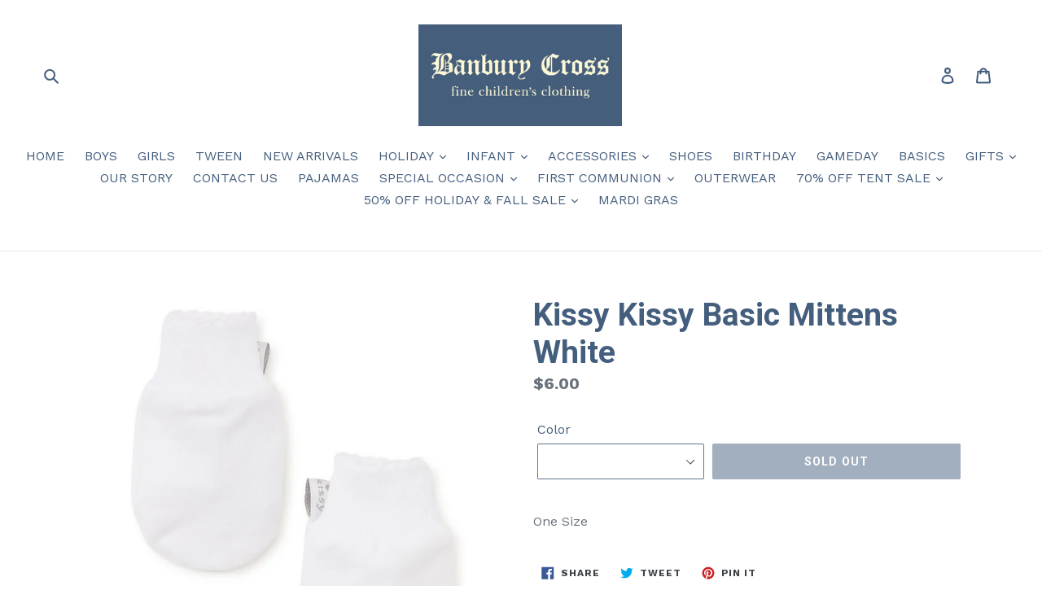

--- FILE ---
content_type: text/html; charset=utf-8
request_url: https://banburycrosskids.com/products/kissy-kissy-basic-mittens-white
body_size: 19532
content:
<!doctype html>
<!--[if IE 9]> <html class="ie9 no-js" lang="en"> <![endif]-->
<!--[if (gt IE 9)|!(IE)]><!--> <html class="no-js" lang="en"> <!--<![endif]-->
<head>
  <meta charset="utf-8">
  <meta http-equiv="X-UA-Compatible" content="IE=edge,chrome=1">
  <meta name="viewport" content="width=device-width,initial-scale=1">
  <meta name="theme-color" content="#445e7d">
  <link rel="canonical" href="https://banburycrosskids.com/products/kissy-kissy-basic-mittens-white"><link rel="shortcut icon" href="//banburycrosskids.com/cdn/shop/files/BanburyLogo_e4a22007-45bf-48e2-a50d-039c0ffae2d4_32x32.jpg?v=1613696426" type="image/png"><title>Kissy Kissy Basic Mittens White
&ndash; banburycrosskids</title><meta name="description" content="One Size"><!-- /snippets/social-meta-tags.liquid -->




<meta property="og:site_name" content="banburycrosskids">
<meta property="og:url" content="https://banburycrosskids.com/products/kissy-kissy-basic-mittens-white">
<meta property="og:title" content="Kissy Kissy Basic Mittens White">
<meta property="og:type" content="product">
<meta property="og:description" content="One Size">

  <meta property="og:price:amount" content="6.00">
  <meta property="og:price:currency" content="USD">

<meta property="og:image" content="http://banburycrosskids.com/cdn/shop/products/image_a70590fa-b1bc-40d9-8101-75128b690860_1200x1200.jpg?v=1592513179">
<meta property="og:image:secure_url" content="https://banburycrosskids.com/cdn/shop/products/image_a70590fa-b1bc-40d9-8101-75128b690860_1200x1200.jpg?v=1592513179">


<meta name="twitter:card" content="summary_large_image">
<meta name="twitter:title" content="Kissy Kissy Basic Mittens White">
<meta name="twitter:description" content="One Size">


  <link href="//banburycrosskids.com/cdn/shop/t/1/assets/theme.scss.css?v=149493482210162751321674765738" rel="stylesheet" type="text/css" media="all" />
  

  <link href="//fonts.googleapis.com/css?family=Work+Sans:400,700" rel="stylesheet" type="text/css" media="all" />


  

    <link href="//fonts.googleapis.com/css?family=Roboto:700" rel="stylesheet" type="text/css" media="all" />
  



  <script>
    var theme = {
      strings: {
        addToCart: "Add to cart",
        soldOut: "Sold out",
        unavailable: "Unavailable",
        regularPrice: "Regular price",
        sale: "Sale",
        showMore: "Show More",
        showLess: "Show Less",
        addressError: "Error looking up that address",
        addressNoResults: "No results for that address",
        addressQueryLimit: "You have exceeded the Google API usage limit. Consider upgrading to a \u003ca href=\"https:\/\/developers.google.com\/maps\/premium\/usage-limits\"\u003ePremium Plan\u003c\/a\u003e.",
        authError: "There was a problem authenticating your Google Maps account.",
        newWindow: "Opens in a new window.",
        external: "Opens external website.",
        newWindowExternal: "Opens external website in a new window."
      },
      moneyFormat: "${{amount}}"
    }

    document.documentElement.className = document.documentElement.className.replace('no-js', 'js');
  </script>

  <!--[if (lte IE 9) ]><script src="//banburycrosskids.com/cdn/shop/t/1/assets/match-media.min.js?v=22265819453975888031526501290" type="text/javascript"></script><![endif]--><!--[if (gt IE 9)|!(IE)]><!--><script src="//banburycrosskids.com/cdn/shop/t/1/assets/lazysizes.js?v=68441465964607740661526501290" async="async"></script><!--<![endif]-->
  <!--[if lte IE 9]><script src="//banburycrosskids.com/cdn/shop/t/1/assets/lazysizes.min.js?v=8810"></script><![endif]-->

  <!--[if (gt IE 9)|!(IE)]><!--><script src="//banburycrosskids.com/cdn/shop/t/1/assets/vendor.js?v=121857302354663160541526501290" defer="defer"></script><!--<![endif]-->
  <!--[if lte IE 9]><script src="//banburycrosskids.com/cdn/shop/t/1/assets/vendor.js?v=121857302354663160541526501290"></script><![endif]-->

  <!--[if (gt IE 9)|!(IE)]><!--><script src="//banburycrosskids.com/cdn/shop/t/1/assets/theme.js?v=12143139918095396971639581869" defer="defer"></script><!--<![endif]-->
  <!--[if lte IE 9]><script src="//banburycrosskids.com/cdn/shop/t/1/assets/theme.js?v=12143139918095396971639581869"></script><![endif]-->

  <script>window.performance && window.performance.mark && window.performance.mark('shopify.content_for_header.start');</script><meta id="shopify-digital-wallet" name="shopify-digital-wallet" content="/1655177334/digital_wallets/dialog">
<meta name="shopify-checkout-api-token" content="884689ac87b1038f3d2bbe75f23c103b">
<meta id="in-context-paypal-metadata" data-shop-id="1655177334" data-venmo-supported="false" data-environment="production" data-locale="en_US" data-paypal-v4="true" data-currency="USD">
<link rel="alternate" type="application/json+oembed" href="https://banburycrosskids.com/products/kissy-kissy-basic-mittens-white.oembed">
<script async="async" src="/checkouts/internal/preloads.js?locale=en-US"></script>
<link rel="preconnect" href="https://shop.app" crossorigin="anonymous">
<script async="async" src="https://shop.app/checkouts/internal/preloads.js?locale=en-US&shop_id=1655177334" crossorigin="anonymous"></script>
<script id="apple-pay-shop-capabilities" type="application/json">{"shopId":1655177334,"countryCode":"US","currencyCode":"USD","merchantCapabilities":["supports3DS"],"merchantId":"gid:\/\/shopify\/Shop\/1655177334","merchantName":"banburycrosskids","requiredBillingContactFields":["postalAddress","email","phone"],"requiredShippingContactFields":["postalAddress","email","phone"],"shippingType":"shipping","supportedNetworks":["visa","masterCard","amex","discover","elo","jcb"],"total":{"type":"pending","label":"banburycrosskids","amount":"1.00"},"shopifyPaymentsEnabled":true,"supportsSubscriptions":true}</script>
<script id="shopify-features" type="application/json">{"accessToken":"884689ac87b1038f3d2bbe75f23c103b","betas":["rich-media-storefront-analytics"],"domain":"banburycrosskids.com","predictiveSearch":true,"shopId":1655177334,"locale":"en"}</script>
<script>var Shopify = Shopify || {};
Shopify.shop = "banburycrosskids.myshopify.com";
Shopify.locale = "en";
Shopify.currency = {"active":"USD","rate":"1.0"};
Shopify.country = "US";
Shopify.theme = {"name":"Debut","id":13995638902,"schema_name":"Debut","schema_version":"3.1.2","theme_store_id":796,"role":"main"};
Shopify.theme.handle = "null";
Shopify.theme.style = {"id":null,"handle":null};
Shopify.cdnHost = "banburycrosskids.com/cdn";
Shopify.routes = Shopify.routes || {};
Shopify.routes.root = "/";</script>
<script type="module">!function(o){(o.Shopify=o.Shopify||{}).modules=!0}(window);</script>
<script>!function(o){function n(){var o=[];function n(){o.push(Array.prototype.slice.apply(arguments))}return n.q=o,n}var t=o.Shopify=o.Shopify||{};t.loadFeatures=n(),t.autoloadFeatures=n()}(window);</script>
<script>
  window.ShopifyPay = window.ShopifyPay || {};
  window.ShopifyPay.apiHost = "shop.app\/pay";
  window.ShopifyPay.redirectState = null;
</script>
<script id="shop-js-analytics" type="application/json">{"pageType":"product"}</script>
<script defer="defer" async type="module" src="//banburycrosskids.com/cdn/shopifycloud/shop-js/modules/v2/client.init-shop-cart-sync_BT-GjEfc.en.esm.js"></script>
<script defer="defer" async type="module" src="//banburycrosskids.com/cdn/shopifycloud/shop-js/modules/v2/chunk.common_D58fp_Oc.esm.js"></script>
<script defer="defer" async type="module" src="//banburycrosskids.com/cdn/shopifycloud/shop-js/modules/v2/chunk.modal_xMitdFEc.esm.js"></script>
<script type="module">
  await import("//banburycrosskids.com/cdn/shopifycloud/shop-js/modules/v2/client.init-shop-cart-sync_BT-GjEfc.en.esm.js");
await import("//banburycrosskids.com/cdn/shopifycloud/shop-js/modules/v2/chunk.common_D58fp_Oc.esm.js");
await import("//banburycrosskids.com/cdn/shopifycloud/shop-js/modules/v2/chunk.modal_xMitdFEc.esm.js");

  window.Shopify.SignInWithShop?.initShopCartSync?.({"fedCMEnabled":true,"windoidEnabled":true});

</script>
<script>
  window.Shopify = window.Shopify || {};
  if (!window.Shopify.featureAssets) window.Shopify.featureAssets = {};
  window.Shopify.featureAssets['shop-js'] = {"shop-cart-sync":["modules/v2/client.shop-cart-sync_DZOKe7Ll.en.esm.js","modules/v2/chunk.common_D58fp_Oc.esm.js","modules/v2/chunk.modal_xMitdFEc.esm.js"],"init-fed-cm":["modules/v2/client.init-fed-cm_B6oLuCjv.en.esm.js","modules/v2/chunk.common_D58fp_Oc.esm.js","modules/v2/chunk.modal_xMitdFEc.esm.js"],"shop-cash-offers":["modules/v2/client.shop-cash-offers_D2sdYoxE.en.esm.js","modules/v2/chunk.common_D58fp_Oc.esm.js","modules/v2/chunk.modal_xMitdFEc.esm.js"],"shop-login-button":["modules/v2/client.shop-login-button_QeVjl5Y3.en.esm.js","modules/v2/chunk.common_D58fp_Oc.esm.js","modules/v2/chunk.modal_xMitdFEc.esm.js"],"pay-button":["modules/v2/client.pay-button_DXTOsIq6.en.esm.js","modules/v2/chunk.common_D58fp_Oc.esm.js","modules/v2/chunk.modal_xMitdFEc.esm.js"],"shop-button":["modules/v2/client.shop-button_DQZHx9pm.en.esm.js","modules/v2/chunk.common_D58fp_Oc.esm.js","modules/v2/chunk.modal_xMitdFEc.esm.js"],"avatar":["modules/v2/client.avatar_BTnouDA3.en.esm.js"],"init-windoid":["modules/v2/client.init-windoid_CR1B-cfM.en.esm.js","modules/v2/chunk.common_D58fp_Oc.esm.js","modules/v2/chunk.modal_xMitdFEc.esm.js"],"init-shop-for-new-customer-accounts":["modules/v2/client.init-shop-for-new-customer-accounts_C_vY_xzh.en.esm.js","modules/v2/client.shop-login-button_QeVjl5Y3.en.esm.js","modules/v2/chunk.common_D58fp_Oc.esm.js","modules/v2/chunk.modal_xMitdFEc.esm.js"],"init-shop-email-lookup-coordinator":["modules/v2/client.init-shop-email-lookup-coordinator_BI7n9ZSv.en.esm.js","modules/v2/chunk.common_D58fp_Oc.esm.js","modules/v2/chunk.modal_xMitdFEc.esm.js"],"init-shop-cart-sync":["modules/v2/client.init-shop-cart-sync_BT-GjEfc.en.esm.js","modules/v2/chunk.common_D58fp_Oc.esm.js","modules/v2/chunk.modal_xMitdFEc.esm.js"],"shop-toast-manager":["modules/v2/client.shop-toast-manager_DiYdP3xc.en.esm.js","modules/v2/chunk.common_D58fp_Oc.esm.js","modules/v2/chunk.modal_xMitdFEc.esm.js"],"init-customer-accounts":["modules/v2/client.init-customer-accounts_D9ZNqS-Q.en.esm.js","modules/v2/client.shop-login-button_QeVjl5Y3.en.esm.js","modules/v2/chunk.common_D58fp_Oc.esm.js","modules/v2/chunk.modal_xMitdFEc.esm.js"],"init-customer-accounts-sign-up":["modules/v2/client.init-customer-accounts-sign-up_iGw4briv.en.esm.js","modules/v2/client.shop-login-button_QeVjl5Y3.en.esm.js","modules/v2/chunk.common_D58fp_Oc.esm.js","modules/v2/chunk.modal_xMitdFEc.esm.js"],"shop-follow-button":["modules/v2/client.shop-follow-button_CqMgW2wH.en.esm.js","modules/v2/chunk.common_D58fp_Oc.esm.js","modules/v2/chunk.modal_xMitdFEc.esm.js"],"checkout-modal":["modules/v2/client.checkout-modal_xHeaAweL.en.esm.js","modules/v2/chunk.common_D58fp_Oc.esm.js","modules/v2/chunk.modal_xMitdFEc.esm.js"],"shop-login":["modules/v2/client.shop-login_D91U-Q7h.en.esm.js","modules/v2/chunk.common_D58fp_Oc.esm.js","modules/v2/chunk.modal_xMitdFEc.esm.js"],"lead-capture":["modules/v2/client.lead-capture_BJmE1dJe.en.esm.js","modules/v2/chunk.common_D58fp_Oc.esm.js","modules/v2/chunk.modal_xMitdFEc.esm.js"],"payment-terms":["modules/v2/client.payment-terms_Ci9AEqFq.en.esm.js","modules/v2/chunk.common_D58fp_Oc.esm.js","modules/v2/chunk.modal_xMitdFEc.esm.js"]};
</script>
<script>(function() {
  var isLoaded = false;
  function asyncLoad() {
    if (isLoaded) return;
    isLoaded = true;
    var urls = ["\/\/shopify.privy.com\/widget.js?shop=banburycrosskids.myshopify.com"];
    for (var i = 0; i < urls.length; i++) {
      var s = document.createElement('script');
      s.type = 'text/javascript';
      s.async = true;
      s.src = urls[i];
      var x = document.getElementsByTagName('script')[0];
      x.parentNode.insertBefore(s, x);
    }
  };
  if(window.attachEvent) {
    window.attachEvent('onload', asyncLoad);
  } else {
    window.addEventListener('load', asyncLoad, false);
  }
})();</script>
<script id="__st">var __st={"a":1655177334,"offset":-21600,"reqid":"cd0ef24b-b28f-4b0f-ba8b-94c2142806fd-1769268191","pageurl":"banburycrosskids.com\/products\/kissy-kissy-basic-mittens-white","u":"3ea50c8dd028","p":"product","rtyp":"product","rid":4054294298742};</script>
<script>window.ShopifyPaypalV4VisibilityTracking = true;</script>
<script id="captcha-bootstrap">!function(){'use strict';const t='contact',e='account',n='new_comment',o=[[t,t],['blogs',n],['comments',n],[t,'customer']],c=[[e,'customer_login'],[e,'guest_login'],[e,'recover_customer_password'],[e,'create_customer']],r=t=>t.map((([t,e])=>`form[action*='/${t}']:not([data-nocaptcha='true']) input[name='form_type'][value='${e}']`)).join(','),a=t=>()=>t?[...document.querySelectorAll(t)].map((t=>t.form)):[];function s(){const t=[...o],e=r(t);return a(e)}const i='password',u='form_key',d=['recaptcha-v3-token','g-recaptcha-response','h-captcha-response',i],f=()=>{try{return window.sessionStorage}catch{return}},m='__shopify_v',_=t=>t.elements[u];function p(t,e,n=!1){try{const o=window.sessionStorage,c=JSON.parse(o.getItem(e)),{data:r}=function(t){const{data:e,action:n}=t;return t[m]||n?{data:e,action:n}:{data:t,action:n}}(c);for(const[e,n]of Object.entries(r))t.elements[e]&&(t.elements[e].value=n);n&&o.removeItem(e)}catch(o){console.error('form repopulation failed',{error:o})}}const l='form_type',E='cptcha';function T(t){t.dataset[E]=!0}const w=window,h=w.document,L='Shopify',v='ce_forms',y='captcha';let A=!1;((t,e)=>{const n=(g='f06e6c50-85a8-45c8-87d0-21a2b65856fe',I='https://cdn.shopify.com/shopifycloud/storefront-forms-hcaptcha/ce_storefront_forms_captcha_hcaptcha.v1.5.2.iife.js',D={infoText:'Protected by hCaptcha',privacyText:'Privacy',termsText:'Terms'},(t,e,n)=>{const o=w[L][v],c=o.bindForm;if(c)return c(t,g,e,D).then(n);var r;o.q.push([[t,g,e,D],n]),r=I,A||(h.body.append(Object.assign(h.createElement('script'),{id:'captcha-provider',async:!0,src:r})),A=!0)});var g,I,D;w[L]=w[L]||{},w[L][v]=w[L][v]||{},w[L][v].q=[],w[L][y]=w[L][y]||{},w[L][y].protect=function(t,e){n(t,void 0,e),T(t)},Object.freeze(w[L][y]),function(t,e,n,w,h,L){const[v,y,A,g]=function(t,e,n){const i=e?o:[],u=t?c:[],d=[...i,...u],f=r(d),m=r(i),_=r(d.filter((([t,e])=>n.includes(e))));return[a(f),a(m),a(_),s()]}(w,h,L),I=t=>{const e=t.target;return e instanceof HTMLFormElement?e:e&&e.form},D=t=>v().includes(t);t.addEventListener('submit',(t=>{const e=I(t);if(!e)return;const n=D(e)&&!e.dataset.hcaptchaBound&&!e.dataset.recaptchaBound,o=_(e),c=g().includes(e)&&(!o||!o.value);(n||c)&&t.preventDefault(),c&&!n&&(function(t){try{if(!f())return;!function(t){const e=f();if(!e)return;const n=_(t);if(!n)return;const o=n.value;o&&e.removeItem(o)}(t);const e=Array.from(Array(32),(()=>Math.random().toString(36)[2])).join('');!function(t,e){_(t)||t.append(Object.assign(document.createElement('input'),{type:'hidden',name:u})),t.elements[u].value=e}(t,e),function(t,e){const n=f();if(!n)return;const o=[...t.querySelectorAll(`input[type='${i}']`)].map((({name:t})=>t)),c=[...d,...o],r={};for(const[a,s]of new FormData(t).entries())c.includes(a)||(r[a]=s);n.setItem(e,JSON.stringify({[m]:1,action:t.action,data:r}))}(t,e)}catch(e){console.error('failed to persist form',e)}}(e),e.submit())}));const S=(t,e)=>{t&&!t.dataset[E]&&(n(t,e.some((e=>e===t))),T(t))};for(const o of['focusin','change'])t.addEventListener(o,(t=>{const e=I(t);D(e)&&S(e,y())}));const B=e.get('form_key'),M=e.get(l),P=B&&M;t.addEventListener('DOMContentLoaded',(()=>{const t=y();if(P)for(const e of t)e.elements[l].value===M&&p(e,B);[...new Set([...A(),...v().filter((t=>'true'===t.dataset.shopifyCaptcha))])].forEach((e=>S(e,t)))}))}(h,new URLSearchParams(w.location.search),n,t,e,['guest_login'])})(!0,!0)}();</script>
<script integrity="sha256-4kQ18oKyAcykRKYeNunJcIwy7WH5gtpwJnB7kiuLZ1E=" data-source-attribution="shopify.loadfeatures" defer="defer" src="//banburycrosskids.com/cdn/shopifycloud/storefront/assets/storefront/load_feature-a0a9edcb.js" crossorigin="anonymous"></script>
<script crossorigin="anonymous" defer="defer" src="//banburycrosskids.com/cdn/shopifycloud/storefront/assets/shopify_pay/storefront-65b4c6d7.js?v=20250812"></script>
<script data-source-attribution="shopify.dynamic_checkout.dynamic.init">var Shopify=Shopify||{};Shopify.PaymentButton=Shopify.PaymentButton||{isStorefrontPortableWallets:!0,init:function(){window.Shopify.PaymentButton.init=function(){};var t=document.createElement("script");t.src="https://banburycrosskids.com/cdn/shopifycloud/portable-wallets/latest/portable-wallets.en.js",t.type="module",document.head.appendChild(t)}};
</script>
<script data-source-attribution="shopify.dynamic_checkout.buyer_consent">
  function portableWalletsHideBuyerConsent(e){var t=document.getElementById("shopify-buyer-consent"),n=document.getElementById("shopify-subscription-policy-button");t&&n&&(t.classList.add("hidden"),t.setAttribute("aria-hidden","true"),n.removeEventListener("click",e))}function portableWalletsShowBuyerConsent(e){var t=document.getElementById("shopify-buyer-consent"),n=document.getElementById("shopify-subscription-policy-button");t&&n&&(t.classList.remove("hidden"),t.removeAttribute("aria-hidden"),n.addEventListener("click",e))}window.Shopify?.PaymentButton&&(window.Shopify.PaymentButton.hideBuyerConsent=portableWalletsHideBuyerConsent,window.Shopify.PaymentButton.showBuyerConsent=portableWalletsShowBuyerConsent);
</script>
<script data-source-attribution="shopify.dynamic_checkout.cart.bootstrap">document.addEventListener("DOMContentLoaded",(function(){function t(){return document.querySelector("shopify-accelerated-checkout-cart, shopify-accelerated-checkout")}if(t())Shopify.PaymentButton.init();else{new MutationObserver((function(e,n){t()&&(Shopify.PaymentButton.init(),n.disconnect())})).observe(document.body,{childList:!0,subtree:!0})}}));
</script>
<script id='scb4127' type='text/javascript' async='' src='https://banburycrosskids.com/cdn/shopifycloud/privacy-banner/storefront-banner.js'></script><link id="shopify-accelerated-checkout-styles" rel="stylesheet" media="screen" href="https://banburycrosskids.com/cdn/shopifycloud/portable-wallets/latest/accelerated-checkout-backwards-compat.css" crossorigin="anonymous">
<style id="shopify-accelerated-checkout-cart">
        #shopify-buyer-consent {
  margin-top: 1em;
  display: inline-block;
  width: 100%;
}

#shopify-buyer-consent.hidden {
  display: none;
}

#shopify-subscription-policy-button {
  background: none;
  border: none;
  padding: 0;
  text-decoration: underline;
  font-size: inherit;
  cursor: pointer;
}

#shopify-subscription-policy-button::before {
  box-shadow: none;
}

      </style>

<script>window.performance && window.performance.mark && window.performance.mark('shopify.content_for_header.end');</script>

<!--   This area was rendered by Stores App --> 
	<link rel="stylesheet" href="//banburycrosskids.com/cdn/shop/t/1/assets/globostores.css?v=14755535228418038911568653984" type="text/css" media="all"> <script> var StoresApp = StoresApp || {}; StoresApp.shopUrl = "banburycrosskids.myshopify.com";StoresApp.locale = StoresApp.locale || "en";StoresApp.shopGoogleMapStyle='[]'; StoresApp.defaultLat = 21.046895; StoresApp.defaultLong = 105.788200; StoresApp.zoomLevel = "12"; StoresApp.distance_unit = "km"; StoresApp.hasStoreIcon = true; StoresApp.item_count = "0";StoresApp.total_price = "0"; StoresApp.translation_6 = "Not found";StoresApp.defaultIcon="https://app.globosoftware.net/stores/storage/app/photos/28--1511492475location-512.png"; StoresApp.isCartPage = false;StoresApp.enable_pickup = "1"; StoresApp.translation= {"shippingtext":null,"storepickuptext":null,"findlocationtext":null,"findlocationplaceholder":null,"filterbygroup":null,"filterbytag":null,"searchtext":null,"moreinfotext":null,"datetimeplaceholder":null,"popup_phone":null,"popup_fax":null,"popup_email":null,"popup_note":null,"popup_open_hour":null,"popup_store_close":null,"popup_monday":null,"popup_tuesday":null,"popup_wednesday":null,"popup_thusday":null,"popup_friday":null,"popup_saturday":null,"popup_sunday":null}; StoresApp.settings = '{"subtotal":{"greater":null,"less":null},"operator":"AND","quantity":{"greater":null,"less":null},"enable_pickup":"1"}'; </script> <script type="text/javascript" src="https://maps.google.com/maps/api/js?key=AIzaSyCpEKmdDK_SS3Ezl1S2jODysLK3LOO1z5k"></script><script type="text/javascript" src="//banburycrosskids.com/cdn/shop/t/1/assets/globostoreslist.js?v=74806004186715148741568653985" async></script> 
<!-- End Area -->
<link href="https://monorail-edge.shopifysvc.com" rel="dns-prefetch">
<script>(function(){if ("sendBeacon" in navigator && "performance" in window) {try {var session_token_from_headers = performance.getEntriesByType('navigation')[0].serverTiming.find(x => x.name == '_s').description;} catch {var session_token_from_headers = undefined;}var session_cookie_matches = document.cookie.match(/_shopify_s=([^;]*)/);var session_token_from_cookie = session_cookie_matches && session_cookie_matches.length === 2 ? session_cookie_matches[1] : "";var session_token = session_token_from_headers || session_token_from_cookie || "";function handle_abandonment_event(e) {var entries = performance.getEntries().filter(function(entry) {return /monorail-edge.shopifysvc.com/.test(entry.name);});if (!window.abandonment_tracked && entries.length === 0) {window.abandonment_tracked = true;var currentMs = Date.now();var navigation_start = performance.timing.navigationStart;var payload = {shop_id: 1655177334,url: window.location.href,navigation_start,duration: currentMs - navigation_start,session_token,page_type: "product"};window.navigator.sendBeacon("https://monorail-edge.shopifysvc.com/v1/produce", JSON.stringify({schema_id: "online_store_buyer_site_abandonment/1.1",payload: payload,metadata: {event_created_at_ms: currentMs,event_sent_at_ms: currentMs}}));}}window.addEventListener('pagehide', handle_abandonment_event);}}());</script>
<script id="web-pixels-manager-setup">(function e(e,d,r,n,o){if(void 0===o&&(o={}),!Boolean(null===(a=null===(i=window.Shopify)||void 0===i?void 0:i.analytics)||void 0===a?void 0:a.replayQueue)){var i,a;window.Shopify=window.Shopify||{};var t=window.Shopify;t.analytics=t.analytics||{};var s=t.analytics;s.replayQueue=[],s.publish=function(e,d,r){return s.replayQueue.push([e,d,r]),!0};try{self.performance.mark("wpm:start")}catch(e){}var l=function(){var e={modern:/Edge?\/(1{2}[4-9]|1[2-9]\d|[2-9]\d{2}|\d{4,})\.\d+(\.\d+|)|Firefox\/(1{2}[4-9]|1[2-9]\d|[2-9]\d{2}|\d{4,})\.\d+(\.\d+|)|Chrom(ium|e)\/(9{2}|\d{3,})\.\d+(\.\d+|)|(Maci|X1{2}).+ Version\/(15\.\d+|(1[6-9]|[2-9]\d|\d{3,})\.\d+)([,.]\d+|)( \(\w+\)|)( Mobile\/\w+|) Safari\/|Chrome.+OPR\/(9{2}|\d{3,})\.\d+\.\d+|(CPU[ +]OS|iPhone[ +]OS|CPU[ +]iPhone|CPU IPhone OS|CPU iPad OS)[ +]+(15[._]\d+|(1[6-9]|[2-9]\d|\d{3,})[._]\d+)([._]\d+|)|Android:?[ /-](13[3-9]|1[4-9]\d|[2-9]\d{2}|\d{4,})(\.\d+|)(\.\d+|)|Android.+Firefox\/(13[5-9]|1[4-9]\d|[2-9]\d{2}|\d{4,})\.\d+(\.\d+|)|Android.+Chrom(ium|e)\/(13[3-9]|1[4-9]\d|[2-9]\d{2}|\d{4,})\.\d+(\.\d+|)|SamsungBrowser\/([2-9]\d|\d{3,})\.\d+/,legacy:/Edge?\/(1[6-9]|[2-9]\d|\d{3,})\.\d+(\.\d+|)|Firefox\/(5[4-9]|[6-9]\d|\d{3,})\.\d+(\.\d+|)|Chrom(ium|e)\/(5[1-9]|[6-9]\d|\d{3,})\.\d+(\.\d+|)([\d.]+$|.*Safari\/(?![\d.]+ Edge\/[\d.]+$))|(Maci|X1{2}).+ Version\/(10\.\d+|(1[1-9]|[2-9]\d|\d{3,})\.\d+)([,.]\d+|)( \(\w+\)|)( Mobile\/\w+|) Safari\/|Chrome.+OPR\/(3[89]|[4-9]\d|\d{3,})\.\d+\.\d+|(CPU[ +]OS|iPhone[ +]OS|CPU[ +]iPhone|CPU IPhone OS|CPU iPad OS)[ +]+(10[._]\d+|(1[1-9]|[2-9]\d|\d{3,})[._]\d+)([._]\d+|)|Android:?[ /-](13[3-9]|1[4-9]\d|[2-9]\d{2}|\d{4,})(\.\d+|)(\.\d+|)|Mobile Safari.+OPR\/([89]\d|\d{3,})\.\d+\.\d+|Android.+Firefox\/(13[5-9]|1[4-9]\d|[2-9]\d{2}|\d{4,})\.\d+(\.\d+|)|Android.+Chrom(ium|e)\/(13[3-9]|1[4-9]\d|[2-9]\d{2}|\d{4,})\.\d+(\.\d+|)|Android.+(UC? ?Browser|UCWEB|U3)[ /]?(15\.([5-9]|\d{2,})|(1[6-9]|[2-9]\d|\d{3,})\.\d+)\.\d+|SamsungBrowser\/(5\.\d+|([6-9]|\d{2,})\.\d+)|Android.+MQ{2}Browser\/(14(\.(9|\d{2,})|)|(1[5-9]|[2-9]\d|\d{3,})(\.\d+|))(\.\d+|)|K[Aa][Ii]OS\/(3\.\d+|([4-9]|\d{2,})\.\d+)(\.\d+|)/},d=e.modern,r=e.legacy,n=navigator.userAgent;return n.match(d)?"modern":n.match(r)?"legacy":"unknown"}(),u="modern"===l?"modern":"legacy",c=(null!=n?n:{modern:"",legacy:""})[u],f=function(e){return[e.baseUrl,"/wpm","/b",e.hashVersion,"modern"===e.buildTarget?"m":"l",".js"].join("")}({baseUrl:d,hashVersion:r,buildTarget:u}),m=function(e){var d=e.version,r=e.bundleTarget,n=e.surface,o=e.pageUrl,i=e.monorailEndpoint;return{emit:function(e){var a=e.status,t=e.errorMsg,s=(new Date).getTime(),l=JSON.stringify({metadata:{event_sent_at_ms:s},events:[{schema_id:"web_pixels_manager_load/3.1",payload:{version:d,bundle_target:r,page_url:o,status:a,surface:n,error_msg:t},metadata:{event_created_at_ms:s}}]});if(!i)return console&&console.warn&&console.warn("[Web Pixels Manager] No Monorail endpoint provided, skipping logging."),!1;try{return self.navigator.sendBeacon.bind(self.navigator)(i,l)}catch(e){}var u=new XMLHttpRequest;try{return u.open("POST",i,!0),u.setRequestHeader("Content-Type","text/plain"),u.send(l),!0}catch(e){return console&&console.warn&&console.warn("[Web Pixels Manager] Got an unhandled error while logging to Monorail."),!1}}}}({version:r,bundleTarget:l,surface:e.surface,pageUrl:self.location.href,monorailEndpoint:e.monorailEndpoint});try{o.browserTarget=l,function(e){var d=e.src,r=e.async,n=void 0===r||r,o=e.onload,i=e.onerror,a=e.sri,t=e.scriptDataAttributes,s=void 0===t?{}:t,l=document.createElement("script"),u=document.querySelector("head"),c=document.querySelector("body");if(l.async=n,l.src=d,a&&(l.integrity=a,l.crossOrigin="anonymous"),s)for(var f in s)if(Object.prototype.hasOwnProperty.call(s,f))try{l.dataset[f]=s[f]}catch(e){}if(o&&l.addEventListener("load",o),i&&l.addEventListener("error",i),u)u.appendChild(l);else{if(!c)throw new Error("Did not find a head or body element to append the script");c.appendChild(l)}}({src:f,async:!0,onload:function(){if(!function(){var e,d;return Boolean(null===(d=null===(e=window.Shopify)||void 0===e?void 0:e.analytics)||void 0===d?void 0:d.initialized)}()){var d=window.webPixelsManager.init(e)||void 0;if(d){var r=window.Shopify.analytics;r.replayQueue.forEach((function(e){var r=e[0],n=e[1],o=e[2];d.publishCustomEvent(r,n,o)})),r.replayQueue=[],r.publish=d.publishCustomEvent,r.visitor=d.visitor,r.initialized=!0}}},onerror:function(){return m.emit({status:"failed",errorMsg:"".concat(f," has failed to load")})},sri:function(e){var d=/^sha384-[A-Za-z0-9+/=]+$/;return"string"==typeof e&&d.test(e)}(c)?c:"",scriptDataAttributes:o}),m.emit({status:"loading"})}catch(e){m.emit({status:"failed",errorMsg:(null==e?void 0:e.message)||"Unknown error"})}}})({shopId: 1655177334,storefrontBaseUrl: "https://banburycrosskids.com",extensionsBaseUrl: "https://extensions.shopifycdn.com/cdn/shopifycloud/web-pixels-manager",monorailEndpoint: "https://monorail-edge.shopifysvc.com/unstable/produce_batch",surface: "storefront-renderer",enabledBetaFlags: ["2dca8a86"],webPixelsConfigList: [{"id":"1555562614","configuration":"{\"businessId\":\"CE1E04E486F7FEF733163AB9\",\"environment\":\"production\",\"debug\":\"false\"}","eventPayloadVersion":"v1","runtimeContext":"STRICT","scriptVersion":"d5ef50063231899b62b2e476e608105a","type":"APP","apiClientId":861484,"privacyPurposes":["ANALYTICS","MARKETING","SALE_OF_DATA"],"dataSharingAdjustments":{"protectedCustomerApprovalScopes":["read_customer_email","read_customer_name","read_customer_personal_data","read_customer_phone"]}},{"id":"shopify-app-pixel","configuration":"{}","eventPayloadVersion":"v1","runtimeContext":"STRICT","scriptVersion":"0450","apiClientId":"shopify-pixel","type":"APP","privacyPurposes":["ANALYTICS","MARKETING"]},{"id":"shopify-custom-pixel","eventPayloadVersion":"v1","runtimeContext":"LAX","scriptVersion":"0450","apiClientId":"shopify-pixel","type":"CUSTOM","privacyPurposes":["ANALYTICS","MARKETING"]}],isMerchantRequest: false,initData: {"shop":{"name":"banburycrosskids","paymentSettings":{"currencyCode":"USD"},"myshopifyDomain":"banburycrosskids.myshopify.com","countryCode":"US","storefrontUrl":"https:\/\/banburycrosskids.com"},"customer":null,"cart":null,"checkout":null,"productVariants":[{"price":{"amount":6.0,"currencyCode":"USD"},"product":{"title":"Kissy Kissy Basic Mittens White","vendor":"banburycrosskids","id":"4054294298742","untranslatedTitle":"Kissy Kissy Basic Mittens White","url":"\/products\/kissy-kissy-basic-mittens-white","type":""},"id":"39588773134454","image":{"src":"\/\/banburycrosskids.com\/cdn\/shop\/products\/image_a70590fa-b1bc-40d9-8101-75128b690860.jpg?v=1592513179"},"sku":"","title":"White","untranslatedTitle":"White"}],"purchasingCompany":null},},"https://banburycrosskids.com/cdn","fcfee988w5aeb613cpc8e4bc33m6693e112",{"modern":"","legacy":""},{"shopId":"1655177334","storefrontBaseUrl":"https:\/\/banburycrosskids.com","extensionBaseUrl":"https:\/\/extensions.shopifycdn.com\/cdn\/shopifycloud\/web-pixels-manager","surface":"storefront-renderer","enabledBetaFlags":"[\"2dca8a86\"]","isMerchantRequest":"false","hashVersion":"fcfee988w5aeb613cpc8e4bc33m6693e112","publish":"custom","events":"[[\"page_viewed\",{}],[\"product_viewed\",{\"productVariant\":{\"price\":{\"amount\":6.0,\"currencyCode\":\"USD\"},\"product\":{\"title\":\"Kissy Kissy Basic Mittens White\",\"vendor\":\"banburycrosskids\",\"id\":\"4054294298742\",\"untranslatedTitle\":\"Kissy Kissy Basic Mittens White\",\"url\":\"\/products\/kissy-kissy-basic-mittens-white\",\"type\":\"\"},\"id\":\"39588773134454\",\"image\":{\"src\":\"\/\/banburycrosskids.com\/cdn\/shop\/products\/image_a70590fa-b1bc-40d9-8101-75128b690860.jpg?v=1592513179\"},\"sku\":\"\",\"title\":\"White\",\"untranslatedTitle\":\"White\"}}]]"});</script><script>
  window.ShopifyAnalytics = window.ShopifyAnalytics || {};
  window.ShopifyAnalytics.meta = window.ShopifyAnalytics.meta || {};
  window.ShopifyAnalytics.meta.currency = 'USD';
  var meta = {"product":{"id":4054294298742,"gid":"gid:\/\/shopify\/Product\/4054294298742","vendor":"banburycrosskids","type":"","handle":"kissy-kissy-basic-mittens-white","variants":[{"id":39588773134454,"price":600,"name":"Kissy Kissy Basic Mittens White - White","public_title":"White","sku":""}],"remote":false},"page":{"pageType":"product","resourceType":"product","resourceId":4054294298742,"requestId":"cd0ef24b-b28f-4b0f-ba8b-94c2142806fd-1769268191"}};
  for (var attr in meta) {
    window.ShopifyAnalytics.meta[attr] = meta[attr];
  }
</script>
<script class="analytics">
  (function () {
    var customDocumentWrite = function(content) {
      var jquery = null;

      if (window.jQuery) {
        jquery = window.jQuery;
      } else if (window.Checkout && window.Checkout.$) {
        jquery = window.Checkout.$;
      }

      if (jquery) {
        jquery('body').append(content);
      }
    };

    var hasLoggedConversion = function(token) {
      if (token) {
        return document.cookie.indexOf('loggedConversion=' + token) !== -1;
      }
      return false;
    }

    var setCookieIfConversion = function(token) {
      if (token) {
        var twoMonthsFromNow = new Date(Date.now());
        twoMonthsFromNow.setMonth(twoMonthsFromNow.getMonth() + 2);

        document.cookie = 'loggedConversion=' + token + '; expires=' + twoMonthsFromNow;
      }
    }

    var trekkie = window.ShopifyAnalytics.lib = window.trekkie = window.trekkie || [];
    if (trekkie.integrations) {
      return;
    }
    trekkie.methods = [
      'identify',
      'page',
      'ready',
      'track',
      'trackForm',
      'trackLink'
    ];
    trekkie.factory = function(method) {
      return function() {
        var args = Array.prototype.slice.call(arguments);
        args.unshift(method);
        trekkie.push(args);
        return trekkie;
      };
    };
    for (var i = 0; i < trekkie.methods.length; i++) {
      var key = trekkie.methods[i];
      trekkie[key] = trekkie.factory(key);
    }
    trekkie.load = function(config) {
      trekkie.config = config || {};
      trekkie.config.initialDocumentCookie = document.cookie;
      var first = document.getElementsByTagName('script')[0];
      var script = document.createElement('script');
      script.type = 'text/javascript';
      script.onerror = function(e) {
        var scriptFallback = document.createElement('script');
        scriptFallback.type = 'text/javascript';
        scriptFallback.onerror = function(error) {
                var Monorail = {
      produce: function produce(monorailDomain, schemaId, payload) {
        var currentMs = new Date().getTime();
        var event = {
          schema_id: schemaId,
          payload: payload,
          metadata: {
            event_created_at_ms: currentMs,
            event_sent_at_ms: currentMs
          }
        };
        return Monorail.sendRequest("https://" + monorailDomain + "/v1/produce", JSON.stringify(event));
      },
      sendRequest: function sendRequest(endpointUrl, payload) {
        // Try the sendBeacon API
        if (window && window.navigator && typeof window.navigator.sendBeacon === 'function' && typeof window.Blob === 'function' && !Monorail.isIos12()) {
          var blobData = new window.Blob([payload], {
            type: 'text/plain'
          });

          if (window.navigator.sendBeacon(endpointUrl, blobData)) {
            return true;
          } // sendBeacon was not successful

        } // XHR beacon

        var xhr = new XMLHttpRequest();

        try {
          xhr.open('POST', endpointUrl);
          xhr.setRequestHeader('Content-Type', 'text/plain');
          xhr.send(payload);
        } catch (e) {
          console.log(e);
        }

        return false;
      },
      isIos12: function isIos12() {
        return window.navigator.userAgent.lastIndexOf('iPhone; CPU iPhone OS 12_') !== -1 || window.navigator.userAgent.lastIndexOf('iPad; CPU OS 12_') !== -1;
      }
    };
    Monorail.produce('monorail-edge.shopifysvc.com',
      'trekkie_storefront_load_errors/1.1',
      {shop_id: 1655177334,
      theme_id: 13995638902,
      app_name: "storefront",
      context_url: window.location.href,
      source_url: "//banburycrosskids.com/cdn/s/trekkie.storefront.8d95595f799fbf7e1d32231b9a28fd43b70c67d3.min.js"});

        };
        scriptFallback.async = true;
        scriptFallback.src = '//banburycrosskids.com/cdn/s/trekkie.storefront.8d95595f799fbf7e1d32231b9a28fd43b70c67d3.min.js';
        first.parentNode.insertBefore(scriptFallback, first);
      };
      script.async = true;
      script.src = '//banburycrosskids.com/cdn/s/trekkie.storefront.8d95595f799fbf7e1d32231b9a28fd43b70c67d3.min.js';
      first.parentNode.insertBefore(script, first);
    };
    trekkie.load(
      {"Trekkie":{"appName":"storefront","development":false,"defaultAttributes":{"shopId":1655177334,"isMerchantRequest":null,"themeId":13995638902,"themeCityHash":"6551955579380400626","contentLanguage":"en","currency":"USD","eventMetadataId":"a2cc44b1-b94e-4e51-b807-409b00a7476e"},"isServerSideCookieWritingEnabled":true,"monorailRegion":"shop_domain","enabledBetaFlags":["65f19447"]},"Session Attribution":{},"S2S":{"facebookCapiEnabled":false,"source":"trekkie-storefront-renderer","apiClientId":580111}}
    );

    var loaded = false;
    trekkie.ready(function() {
      if (loaded) return;
      loaded = true;

      window.ShopifyAnalytics.lib = window.trekkie;

      var originalDocumentWrite = document.write;
      document.write = customDocumentWrite;
      try { window.ShopifyAnalytics.merchantGoogleAnalytics.call(this); } catch(error) {};
      document.write = originalDocumentWrite;

      window.ShopifyAnalytics.lib.page(null,{"pageType":"product","resourceType":"product","resourceId":4054294298742,"requestId":"cd0ef24b-b28f-4b0f-ba8b-94c2142806fd-1769268191","shopifyEmitted":true});

      var match = window.location.pathname.match(/checkouts\/(.+)\/(thank_you|post_purchase)/)
      var token = match? match[1]: undefined;
      if (!hasLoggedConversion(token)) {
        setCookieIfConversion(token);
        window.ShopifyAnalytics.lib.track("Viewed Product",{"currency":"USD","variantId":39588773134454,"productId":4054294298742,"productGid":"gid:\/\/shopify\/Product\/4054294298742","name":"Kissy Kissy Basic Mittens White - White","price":"6.00","sku":"","brand":"banburycrosskids","variant":"White","category":"","nonInteraction":true,"remote":false},undefined,undefined,{"shopifyEmitted":true});
      window.ShopifyAnalytics.lib.track("monorail:\/\/trekkie_storefront_viewed_product\/1.1",{"currency":"USD","variantId":39588773134454,"productId":4054294298742,"productGid":"gid:\/\/shopify\/Product\/4054294298742","name":"Kissy Kissy Basic Mittens White - White","price":"6.00","sku":"","brand":"banburycrosskids","variant":"White","category":"","nonInteraction":true,"remote":false,"referer":"https:\/\/banburycrosskids.com\/products\/kissy-kissy-basic-mittens-white"});
      }
    });


        var eventsListenerScript = document.createElement('script');
        eventsListenerScript.async = true;
        eventsListenerScript.src = "//banburycrosskids.com/cdn/shopifycloud/storefront/assets/shop_events_listener-3da45d37.js";
        document.getElementsByTagName('head')[0].appendChild(eventsListenerScript);

})();</script>
<script
  defer
  src="https://banburycrosskids.com/cdn/shopifycloud/perf-kit/shopify-perf-kit-3.0.4.min.js"
  data-application="storefront-renderer"
  data-shop-id="1655177334"
  data-render-region="gcp-us-east1"
  data-page-type="product"
  data-theme-instance-id="13995638902"
  data-theme-name="Debut"
  data-theme-version="3.1.2"
  data-monorail-region="shop_domain"
  data-resource-timing-sampling-rate="10"
  data-shs="true"
  data-shs-beacon="true"
  data-shs-export-with-fetch="true"
  data-shs-logs-sample-rate="1"
  data-shs-beacon-endpoint="https://banburycrosskids.com/api/collect"
></script>
</head>

<body class="template-product">

  <a class="in-page-link visually-hidden skip-link" href="#MainContent">Skip to content</a>

  <div id="SearchDrawer" class="search-bar drawer drawer--top" role="dialog" aria-modal="true" aria-label="Search">
    <div class="search-bar__table">
      <div class="search-bar__table-cell search-bar__form-wrapper">
        <form class="search search-bar__form" action="/search" method="get" role="search">
          <input class="search__input search-bar__input" type="search" name="q" value="" placeholder="Search" aria-label="Search">
          <button class="search-bar__submit search__submit btn--link" type="submit">
            <svg aria-hidden="true" focusable="false" role="presentation" class="icon icon-search" viewBox="0 0 37 40"><path d="M35.6 36l-9.8-9.8c4.1-5.4 3.6-13.2-1.3-18.1-5.4-5.4-14.2-5.4-19.7 0-5.4 5.4-5.4 14.2 0 19.7 2.6 2.6 6.1 4.1 9.8 4.1 3 0 5.9-1 8.3-2.8l9.8 9.8c.4.4.9.6 1.4.6s1-.2 1.4-.6c.9-.9.9-2.1.1-2.9zm-20.9-8.2c-2.6 0-5.1-1-7-2.9-3.9-3.9-3.9-10.1 0-14C9.6 9 12.2 8 14.7 8s5.1 1 7 2.9c3.9 3.9 3.9 10.1 0 14-1.9 1.9-4.4 2.9-7 2.9z"/></svg>
            <span class="icon__fallback-text">Submit</span>
          </button>
        </form>
      </div>
      <div class="search-bar__table-cell text-right">
        <button type="button" class="btn--link search-bar__close js-drawer-close">
          <svg aria-hidden="true" focusable="false" role="presentation" class="icon icon-close" viewBox="0 0 37 40"><path d="M21.3 23l11-11c.8-.8.8-2 0-2.8-.8-.8-2-.8-2.8 0l-11 11-11-11c-.8-.8-2-.8-2.8 0-.8.8-.8 2 0 2.8l11 11-11 11c-.8.8-.8 2 0 2.8.4.4.9.6 1.4.6s1-.2 1.4-.6l11-11 11 11c.4.4.9.6 1.4.6s1-.2 1.4-.6c.8-.8.8-2 0-2.8l-11-11z"/></svg>
          <span class="icon__fallback-text">Close search</span>
        </button>
      </div>
    </div>
  </div>

  <div id="shopify-section-header" class="shopify-section">

<div data-section-id="header" data-section-type="header-section">
  

  <header class="site-header logo--center" role="banner">
    <div class="grid grid--no-gutters grid--table site-header__mobile-nav">
      
        <div class="grid__item small--hide medium-up--one-third">
          <div class="site-header__search">
            <form action="/search" method="get" class="search-header search" role="search">
  <input class="search-header__input search__input"
    type="search"
    name="q"
    placeholder="Search"
    aria-label="Search">
  <button class="search-header__submit search__submit btn--link" type="submit">
    <svg aria-hidden="true" focusable="false" role="presentation" class="icon icon-search" viewBox="0 0 37 40"><path d="M35.6 36l-9.8-9.8c4.1-5.4 3.6-13.2-1.3-18.1-5.4-5.4-14.2-5.4-19.7 0-5.4 5.4-5.4 14.2 0 19.7 2.6 2.6 6.1 4.1 9.8 4.1 3 0 5.9-1 8.3-2.8l9.8 9.8c.4.4.9.6 1.4.6s1-.2 1.4-.6c.9-.9.9-2.1.1-2.9zm-20.9-8.2c-2.6 0-5.1-1-7-2.9-3.9-3.9-3.9-10.1 0-14C9.6 9 12.2 8 14.7 8s5.1 1 7 2.9c3.9 3.9 3.9 10.1 0 14-1.9 1.9-4.4 2.9-7 2.9z"/></svg>
    <span class="icon__fallback-text">Submit</span>
  </button>
</form>

          </div>
        </div>
      

      

      <div class="grid__item small--one-half medium-up--one-third logo-align--center">
        
        
          <div class="h2 site-header__logo">
        
          
<a href="/" class="site-header__logo-image site-header__logo-image--centered">
              
              <img class="lazyload js"
                   src="//banburycrosskids.com/cdn/shop/files/Banbury-Website_Logo-2023_300x300.jpg?v=1693500169"
                   data-src="//banburycrosskids.com/cdn/shop/files/Banbury-Website_Logo-2023_{width}x.jpg?v=1693500169"
                   data-widths="[180, 360, 540, 720, 900, 1080, 1296, 1512, 1728, 2048]"
                   data-aspectratio="2.0"
                   data-sizes="auto"
                   alt="banburycrosskids"
                   style="max-width: 250px">
              <noscript>
                
                <img src="//banburycrosskids.com/cdn/shop/files/Banbury-Website_Logo-2023_250x.jpg?v=1693500169"
                     srcset="//banburycrosskids.com/cdn/shop/files/Banbury-Website_Logo-2023_250x.jpg?v=1693500169 1x, //banburycrosskids.com/cdn/shop/files/Banbury-Website_Logo-2023_250x@2x.jpg?v=1693500169 2x"
                     alt="banburycrosskids"
                     style="max-width: 250px;">
              </noscript>
            </a>
          
        
          </div>
        
      </div>

      

      <div class="grid__item small--one-half medium-up--one-third text-right site-header__icons site-header__icons--plus">
        <div class="site-header__icons-wrapper">
          

          <button type="button" class="btn--link site-header__icon site-header__search-toggle js-drawer-open-top medium-up--hide">
            <svg aria-hidden="true" focusable="false" role="presentation" class="icon icon-search" viewBox="0 0 37 40"><path d="M35.6 36l-9.8-9.8c4.1-5.4 3.6-13.2-1.3-18.1-5.4-5.4-14.2-5.4-19.7 0-5.4 5.4-5.4 14.2 0 19.7 2.6 2.6 6.1 4.1 9.8 4.1 3 0 5.9-1 8.3-2.8l9.8 9.8c.4.4.9.6 1.4.6s1-.2 1.4-.6c.9-.9.9-2.1.1-2.9zm-20.9-8.2c-2.6 0-5.1-1-7-2.9-3.9-3.9-3.9-10.1 0-14C9.6 9 12.2 8 14.7 8s5.1 1 7 2.9c3.9 3.9 3.9 10.1 0 14-1.9 1.9-4.4 2.9-7 2.9z"/></svg>
            <span class="icon__fallback-text">Search</span>
          </button>

          
            
              <a href="/account/login" class="site-header__icon site-header__account">
                <svg aria-hidden="true" focusable="false" role="presentation" class="icon icon-login" viewBox="0 0 28.33 37.68"><path d="M14.17 14.9a7.45 7.45 0 1 0-7.5-7.45 7.46 7.46 0 0 0 7.5 7.45zm0-10.91a3.45 3.45 0 1 1-3.5 3.46A3.46 3.46 0 0 1 14.17 4zM14.17 16.47A14.18 14.18 0 0 0 0 30.68c0 1.41.66 4 5.11 5.66a27.17 27.17 0 0 0 9.06 1.34c6.54 0 14.17-1.84 14.17-7a14.18 14.18 0 0 0-14.17-14.21zm0 17.21c-6.3 0-10.17-1.77-10.17-3a10.17 10.17 0 1 1 20.33 0c.01 1.23-3.86 3-10.16 3z"/></svg>
                <span class="icon__fallback-text">Log in</span>
              </a>
            
          

          <a href="/cart" class="site-header__icon site-header__cart">
            <svg aria-hidden="true" focusable="false" role="presentation" class="icon icon-cart" viewBox="0 0 37 40"><path d="M36.5 34.8L33.3 8h-5.9C26.7 3.9 23 .8 18.5.8S10.3 3.9 9.6 8H3.7L.5 34.8c-.2 1.5.4 2.4.9 3 .5.5 1.4 1.2 3.1 1.2h28c1.3 0 2.4-.4 3.1-1.3.7-.7 1-1.8.9-2.9zm-18-30c2.2 0 4.1 1.4 4.7 3.2h-9.5c.7-1.9 2.6-3.2 4.8-3.2zM4.5 35l2.8-23h2.2v3c0 1.1.9 2 2 2s2-.9 2-2v-3h10v3c0 1.1.9 2 2 2s2-.9 2-2v-3h2.2l2.8 23h-28z"/></svg>
            <span class="icon__fallback-text">Cart</span>
            
          </a>

          
            <button type="button" class="btn--link site-header__icon site-header__menu js-mobile-nav-toggle mobile-nav--open" aria-controls="navigation"  aria-expanded="false" aria-label="Menu">
              <svg aria-hidden="true" focusable="false" role="presentation" class="icon icon-hamburger" viewBox="0 0 37 40"><path d="M33.5 25h-30c-1.1 0-2-.9-2-2s.9-2 2-2h30c1.1 0 2 .9 2 2s-.9 2-2 2zm0-11.5h-30c-1.1 0-2-.9-2-2s.9-2 2-2h30c1.1 0 2 .9 2 2s-.9 2-2 2zm0 23h-30c-1.1 0-2-.9-2-2s.9-2 2-2h30c1.1 0 2 .9 2 2s-.9 2-2 2z"/></svg>
              <svg aria-hidden="true" focusable="false" role="presentation" class="icon icon-close" viewBox="0 0 37 40"><path d="M21.3 23l11-11c.8-.8.8-2 0-2.8-.8-.8-2-.8-2.8 0l-11 11-11-11c-.8-.8-2-.8-2.8 0-.8.8-.8 2 0 2.8l11 11-11 11c-.8.8-.8 2 0 2.8.4.4.9.6 1.4.6s1-.2 1.4-.6l11-11 11 11c.4.4.9.6 1.4.6s1-.2 1.4-.6c.8-.8.8-2 0-2.8l-11-11z"/></svg>
            </button>
          
        </div>

      </div>
    </div>

    <nav class="mobile-nav-wrapper medium-up--hide" role="navigation">
      <ul id="MobileNav" class="mobile-nav">
        
<li class="mobile-nav__item border-bottom">
            
              <a href="/" class="mobile-nav__link">
                HOME
              </a>
            
          </li>
        
<li class="mobile-nav__item border-bottom">
            
              <a href="/pages/boys" class="mobile-nav__link">
                BOYS
              </a>
            
          </li>
        
<li class="mobile-nav__item border-bottom">
            
              <a href="/pages/girls" class="mobile-nav__link">
                GIRLS
              </a>
            
          </li>
        
<li class="mobile-nav__item border-bottom">
            
              <a href="/collections/tween-1" class="mobile-nav__link">
                TWEEN
              </a>
            
          </li>
        
<li class="mobile-nav__item border-bottom">
            
              <a href="/collections/new-arrivals-1" class="mobile-nav__link">
                NEW ARRIVALS
              </a>
            
          </li>
        
<li class="mobile-nav__item border-bottom">
            
              
              <button type="button" class="btn--link js-toggle-submenu mobile-nav__link" data-target="holiday-6" data-level="1" aria-expanded="false">
                HOLIDAY
                <div class="mobile-nav__icon">
                  <svg aria-hidden="true" focusable="false" role="presentation" class="icon icon-chevron-right" viewBox="0 0 284.49 498.98"><defs><style>.cls-1{fill:#231f20}</style></defs><path class="cls-1" d="M223.18 628.49a35 35 0 0 1-24.75-59.75L388.17 379 198.43 189.26a35 35 0 0 1 49.5-49.5l214.49 214.49a35 35 0 0 1 0 49.5L247.93 618.24a34.89 34.89 0 0 1-24.75 10.25z" transform="translate(-188.18 -129.51)"/></svg>
                </div>
              </button>
              <ul class="mobile-nav__dropdown" data-parent="holiday-6" data-level="2">
                <li class="visually-hidden" tabindex="-1" data-menu-title="2">HOLIDAY Menu</li>
                <li class="mobile-nav__item border-bottom">
                  <div class="mobile-nav__table">
                    <div class="mobile-nav__table-cell mobile-nav__return">
                      <button class="btn--link js-toggle-submenu mobile-nav__return-btn" type="button" aria-expanded="true" aria-label="HOLIDAY">
                        <svg aria-hidden="true" focusable="false" role="presentation" class="icon icon-chevron-left" viewBox="0 0 284.49 498.98"><defs><style>.cls-1{fill:#231f20}</style></defs><path class="cls-1" d="M437.67 129.51a35 35 0 0 1 24.75 59.75L272.67 379l189.75 189.74a35 35 0 1 1-49.5 49.5L198.43 403.75a35 35 0 0 1 0-49.5l214.49-214.49a34.89 34.89 0 0 1 24.75-10.25z" transform="translate(-188.18 -129.51)"/></svg>
                      </button>
                    </div>
                    <span class="mobile-nav__sublist-link mobile-nav__sublist-header mobile-nav__sublist-header--main-nav-parent">
                      HOLIDAY
                    </span>
                  </div>
                </li>

                
                  <li class="mobile-nav__item border-bottom">
                    
                      <a href="/collections/holiday-1" class="mobile-nav__sublist-link">
                        HOLIDAY ATTIRE
                      </a>
                    
                  </li>
                
                  <li class="mobile-nav__item">
                    
                      <a href="/collections/holiday-gifts" class="mobile-nav__sublist-link">
                        HOLIDAY GIFTS
                      </a>
                    
                  </li>
                
              </ul>
            
          </li>
        
<li class="mobile-nav__item border-bottom">
            
              
              <button type="button" class="btn--link js-toggle-submenu mobile-nav__link" data-target="infant-7" data-level="1" aria-expanded="false">
                INFANT
                <div class="mobile-nav__icon">
                  <svg aria-hidden="true" focusable="false" role="presentation" class="icon icon-chevron-right" viewBox="0 0 284.49 498.98"><defs><style>.cls-1{fill:#231f20}</style></defs><path class="cls-1" d="M223.18 628.49a35 35 0 0 1-24.75-59.75L388.17 379 198.43 189.26a35 35 0 0 1 49.5-49.5l214.49 214.49a35 35 0 0 1 0 49.5L247.93 618.24a34.89 34.89 0 0 1-24.75 10.25z" transform="translate(-188.18 -129.51)"/></svg>
                </div>
              </button>
              <ul class="mobile-nav__dropdown" data-parent="infant-7" data-level="2">
                <li class="visually-hidden" tabindex="-1" data-menu-title="2">INFANT Menu</li>
                <li class="mobile-nav__item border-bottom">
                  <div class="mobile-nav__table">
                    <div class="mobile-nav__table-cell mobile-nav__return">
                      <button class="btn--link js-toggle-submenu mobile-nav__return-btn" type="button" aria-expanded="true" aria-label="INFANT">
                        <svg aria-hidden="true" focusable="false" role="presentation" class="icon icon-chevron-left" viewBox="0 0 284.49 498.98"><defs><style>.cls-1{fill:#231f20}</style></defs><path class="cls-1" d="M437.67 129.51a35 35 0 0 1 24.75 59.75L272.67 379l189.75 189.74a35 35 0 1 1-49.5 49.5L198.43 403.75a35 35 0 0 1 0-49.5l214.49-214.49a34.89 34.89 0 0 1 24.75-10.25z" transform="translate(-188.18 -129.51)"/></svg>
                      </button>
                    </div>
                    <span class="mobile-nav__sublist-link mobile-nav__sublist-header mobile-nav__sublist-header--main-nav-parent">
                      INFANT
                    </span>
                  </div>
                </li>

                
                  <li class="mobile-nav__item border-bottom">
                    
                      <a href="/collections/infant-1" class="mobile-nav__sublist-link">
                        ALL INFANT
                      </a>
                    
                  </li>
                
                  <li class="mobile-nav__item border-bottom">
                    
                      <a href="/collections/infant-girl" class="mobile-nav__sublist-link">
                        INFANT GIRL
                      </a>
                    
                  </li>
                
                  <li class="mobile-nav__item border-bottom">
                    
                      <a href="/collections/infant-boy" class="mobile-nav__sublist-link">
                        INFANT BOY
                      </a>
                    
                  </li>
                
                  <li class="mobile-nav__item border-bottom">
                    
                      <a href="/collections/infant-neutral" class="mobile-nav__sublist-link">
                        INFANT NEUTRAL
                      </a>
                    
                  </li>
                
                  <li class="mobile-nav__item border-bottom">
                    
                      <a href="/collections/baby-gifts-1" class="mobile-nav__sublist-link">
                        BABY GIFTS
                      </a>
                    
                  </li>
                
                  <li class="mobile-nav__item">
                    
                      <a href="/collections/teethers-rattles" class="mobile-nav__sublist-link">
                        TEETHERS/RATTLES
                      </a>
                    
                  </li>
                
              </ul>
            
          </li>
        
<li class="mobile-nav__item border-bottom">
            
              
              <button type="button" class="btn--link js-toggle-submenu mobile-nav__link" data-target="accessories-8" data-level="1" aria-expanded="false">
                ACCESSORIES
                <div class="mobile-nav__icon">
                  <svg aria-hidden="true" focusable="false" role="presentation" class="icon icon-chevron-right" viewBox="0 0 284.49 498.98"><defs><style>.cls-1{fill:#231f20}</style></defs><path class="cls-1" d="M223.18 628.49a35 35 0 0 1-24.75-59.75L388.17 379 198.43 189.26a35 35 0 0 1 49.5-49.5l214.49 214.49a35 35 0 0 1 0 49.5L247.93 618.24a34.89 34.89 0 0 1-24.75 10.25z" transform="translate(-188.18 -129.51)"/></svg>
                </div>
              </button>
              <ul class="mobile-nav__dropdown" data-parent="accessories-8" data-level="2">
                <li class="visually-hidden" tabindex="-1" data-menu-title="2">ACCESSORIES Menu</li>
                <li class="mobile-nav__item border-bottom">
                  <div class="mobile-nav__table">
                    <div class="mobile-nav__table-cell mobile-nav__return">
                      <button class="btn--link js-toggle-submenu mobile-nav__return-btn" type="button" aria-expanded="true" aria-label="ACCESSORIES">
                        <svg aria-hidden="true" focusable="false" role="presentation" class="icon icon-chevron-left" viewBox="0 0 284.49 498.98"><defs><style>.cls-1{fill:#231f20}</style></defs><path class="cls-1" d="M437.67 129.51a35 35 0 0 1 24.75 59.75L272.67 379l189.75 189.74a35 35 0 1 1-49.5 49.5L198.43 403.75a35 35 0 0 1 0-49.5l214.49-214.49a34.89 34.89 0 0 1 24.75-10.25z" transform="translate(-188.18 -129.51)"/></svg>
                      </button>
                    </div>
                    <span class="mobile-nav__sublist-link mobile-nav__sublist-header mobile-nav__sublist-header--main-nav-parent">
                      ACCESSORIES
                    </span>
                  </div>
                </li>

                
                  <li class="mobile-nav__item border-bottom">
                    
                      <a href="/collections/bags/bag+bags" class="mobile-nav__sublist-link">
                        BAGS
                      </a>
                    
                  </li>
                
                  <li class="mobile-nav__item border-bottom">
                    
                      <a href="/collections/purses" class="mobile-nav__sublist-link">
                        PURSES
                      </a>
                    
                  </li>
                
                  <li class="mobile-nav__item border-bottom">
                    
                      <a href="/collections/backpacks" class="mobile-nav__sublist-link">
                        BACKPACKS
                      </a>
                    
                  </li>
                
                  <li class="mobile-nav__item border-bottom">
                    
                      <a href="/collections/nap-mats" class="mobile-nav__sublist-link">
                        NAP MATS
                      </a>
                    
                  </li>
                
                  <li class="mobile-nav__item border-bottom">
                    
                      <a href="/collections/bonnets" class="mobile-nav__sublist-link">
                        BONNETS
                      </a>
                    
                  </li>
                
                  <li class="mobile-nav__item border-bottom">
                    
                      <a href="/collections/bloomers" class="mobile-nav__sublist-link">
                        BLOOMERS
                      </a>
                    
                  </li>
                
                  <li class="mobile-nav__item border-bottom">
                    
                      <a href="/collections/bows-1" class="mobile-nav__sublist-link">
                        BOWS
                      </a>
                    
                  </li>
                
                  <li class="mobile-nav__item border-bottom">
                    
                      <a href="/collections/boys-belts" class="mobile-nav__sublist-link">
                        BOYS BELTS
                      </a>
                    
                  </li>
                
                  <li class="mobile-nav__item border-bottom">
                    
                      <a href="/collections/bow-ties" class="mobile-nav__sublist-link">
                        BOYS TIES
                      </a>
                    
                  </li>
                
                  <li class="mobile-nav__item border-bottom">
                    
                      <a href="/collections/bibs" class="mobile-nav__sublist-link">
                        BIBS
                      </a>
                    
                  </li>
                
                  <li class="mobile-nav__item border-bottom">
                    
                      <a href="/collections/tights" class="mobile-nav__sublist-link">
                        TIGHTS
                      </a>
                    
                  </li>
                
                  <li class="mobile-nav__item border-bottom">
                    
                      <a href="/collections/socks" class="mobile-nav__sublist-link">
                        SOCKS
                      </a>
                    
                  </li>
                
                  <li class="mobile-nav__item border-bottom">
                    
                      <a href="/collections/lovies" class="mobile-nav__sublist-link">
                        LOVIES
                      </a>
                    
                  </li>
                
                  <li class="mobile-nav__item border-bottom">
                    
                      <a href="/collections/jewelry" class="mobile-nav__sublist-link">
                        JEWELRY
                      </a>
                    
                  </li>
                
                  <li class="mobile-nav__item border-bottom">
                    
                      <a href="/collections/hats" class="mobile-nav__sublist-link">
                        HATS
                      </a>
                    
                  </li>
                
                  <li class="mobile-nav__item border-bottom">
                    
                      <a href="/collections/headbands" class="mobile-nav__sublist-link">
                        HEADBANDS
                      </a>
                    
                  </li>
                
                  <li class="mobile-nav__item">
                    
                      <a href="/collections/grooming" class="mobile-nav__sublist-link">
                        GROOMING
                      </a>
                    
                  </li>
                
              </ul>
            
          </li>
        
<li class="mobile-nav__item border-bottom">
            
              <a href="/collections/shoes-1" class="mobile-nav__link">
                SHOES
              </a>
            
          </li>
        
<li class="mobile-nav__item border-bottom">
            
              <a href="/collections/birthday" class="mobile-nav__link">
                BIRTHDAY
              </a>
            
          </li>
        
<li class="mobile-nav__item border-bottom">
            
              <a href="/collections/gameday-1" class="mobile-nav__link">
                GAMEDAY
              </a>
            
          </li>
        
<li class="mobile-nav__item border-bottom">
            
              <a href="/collections/basics-1" class="mobile-nav__link">
                BASICS
              </a>
            
          </li>
        
<li class="mobile-nav__item border-bottom">
            
              
              <button type="button" class="btn--link js-toggle-submenu mobile-nav__link" data-target="gifts-13" data-level="1" aria-expanded="false">
                GIFTS
                <div class="mobile-nav__icon">
                  <svg aria-hidden="true" focusable="false" role="presentation" class="icon icon-chevron-right" viewBox="0 0 284.49 498.98"><defs><style>.cls-1{fill:#231f20}</style></defs><path class="cls-1" d="M223.18 628.49a35 35 0 0 1-24.75-59.75L388.17 379 198.43 189.26a35 35 0 0 1 49.5-49.5l214.49 214.49a35 35 0 0 1 0 49.5L247.93 618.24a34.89 34.89 0 0 1-24.75 10.25z" transform="translate(-188.18 -129.51)"/></svg>
                </div>
              </button>
              <ul class="mobile-nav__dropdown" data-parent="gifts-13" data-level="2">
                <li class="visually-hidden" tabindex="-1" data-menu-title="2">GIFTS Menu</li>
                <li class="mobile-nav__item border-bottom">
                  <div class="mobile-nav__table">
                    <div class="mobile-nav__table-cell mobile-nav__return">
                      <button class="btn--link js-toggle-submenu mobile-nav__return-btn" type="button" aria-expanded="true" aria-label="GIFTS">
                        <svg aria-hidden="true" focusable="false" role="presentation" class="icon icon-chevron-left" viewBox="0 0 284.49 498.98"><defs><style>.cls-1{fill:#231f20}</style></defs><path class="cls-1" d="M437.67 129.51a35 35 0 0 1 24.75 59.75L272.67 379l189.75 189.74a35 35 0 1 1-49.5 49.5L198.43 403.75a35 35 0 0 1 0-49.5l214.49-214.49a34.89 34.89 0 0 1 24.75-10.25z" transform="translate(-188.18 -129.51)"/></svg>
                      </button>
                    </div>
                    <span class="mobile-nav__sublist-link mobile-nav__sublist-header mobile-nav__sublist-header--main-nav-parent">
                      GIFTS
                    </span>
                  </div>
                </li>

                
                  <li class="mobile-nav__item border-bottom">
                    
                      <a href="/collections/toys-1" class="mobile-nav__sublist-link">
                        TOYS
                      </a>
                    
                  </li>
                
                  <li class="mobile-nav__item border-bottom">
                    
                      <a href="/collections/dolls-1" class="mobile-nav__sublist-link">
                        DOLLS
                      </a>
                    
                  </li>
                
                  <li class="mobile-nav__item border-bottom">
                    
                      <a href="/collections/art" class="mobile-nav__sublist-link">
                        ART
                      </a>
                    
                  </li>
                
                  <li class="mobile-nav__item border-bottom">
                    
                      <a href="/collections/books" class="mobile-nav__sublist-link">
                        BOOKS
                      </a>
                    
                  </li>
                
                  <li class="mobile-nav__item border-bottom">
                    
                      <a href="/collections/plush" class="mobile-nav__sublist-link">
                        PLUSH
                      </a>
                    
                  </li>
                
                  <li class="mobile-nav__item border-bottom">
                    
                      <a href="/collections/lovies" class="mobile-nav__sublist-link">
                        LOVIES
                      </a>
                    
                  </li>
                
                  <li class="mobile-nav__item border-bottom">
                    
                      <a href="/collections/towels" class="mobile-nav__sublist-link">
                        TOWELS
                      </a>
                    
                  </li>
                
                  <li class="mobile-nav__item border-bottom">
                    
                      <a href="/collections/bath" class="mobile-nav__sublist-link">
                        BATH
                      </a>
                    
                  </li>
                
                  <li class="mobile-nav__item border-bottom">
                    
                      <a href="/collections/blankets" class="mobile-nav__sublist-link">
                        BLANKETS
                      </a>
                    
                  </li>
                
                  <li class="mobile-nav__item border-bottom">
                    
                      <a href="/collections/tween-gifts" class="mobile-nav__sublist-link">
                        TWEEN GIFTS
                      </a>
                    
                  </li>
                
                  <li class="mobile-nav__item">
                    
                      <a href="/collections/ornaments" class="mobile-nav__sublist-link">
                        ORNAMENTS
                      </a>
                    
                  </li>
                
              </ul>
            
          </li>
        
<li class="mobile-nav__item border-bottom">
            
              <a href="/pages/about-us" class="mobile-nav__link">
                OUR STORY
              </a>
            
          </li>
        
<li class="mobile-nav__item border-bottom">
            
              <a href="/pages/contact-us" class="mobile-nav__link">
                CONTACT US
              </a>
            
          </li>
        
<li class="mobile-nav__item border-bottom">
            
              <a href="/collections/pajamas-1" class="mobile-nav__link">
                PAJAMAS
              </a>
            
          </li>
        
<li class="mobile-nav__item border-bottom">
            
              
              <button type="button" class="btn--link js-toggle-submenu mobile-nav__link" data-target="special-occasion-17" data-level="1" aria-expanded="false">
                SPECIAL OCCASION 
                <div class="mobile-nav__icon">
                  <svg aria-hidden="true" focusable="false" role="presentation" class="icon icon-chevron-right" viewBox="0 0 284.49 498.98"><defs><style>.cls-1{fill:#231f20}</style></defs><path class="cls-1" d="M223.18 628.49a35 35 0 0 1-24.75-59.75L388.17 379 198.43 189.26a35 35 0 0 1 49.5-49.5l214.49 214.49a35 35 0 0 1 0 49.5L247.93 618.24a34.89 34.89 0 0 1-24.75 10.25z" transform="translate(-188.18 -129.51)"/></svg>
                </div>
              </button>
              <ul class="mobile-nav__dropdown" data-parent="special-occasion-17" data-level="2">
                <li class="visually-hidden" tabindex="-1" data-menu-title="2">SPECIAL OCCASION  Menu</li>
                <li class="mobile-nav__item border-bottom">
                  <div class="mobile-nav__table">
                    <div class="mobile-nav__table-cell mobile-nav__return">
                      <button class="btn--link js-toggle-submenu mobile-nav__return-btn" type="button" aria-expanded="true" aria-label="SPECIAL OCCASION ">
                        <svg aria-hidden="true" focusable="false" role="presentation" class="icon icon-chevron-left" viewBox="0 0 284.49 498.98"><defs><style>.cls-1{fill:#231f20}</style></defs><path class="cls-1" d="M437.67 129.51a35 35 0 0 1 24.75 59.75L272.67 379l189.75 189.74a35 35 0 1 1-49.5 49.5L198.43 403.75a35 35 0 0 1 0-49.5l214.49-214.49a34.89 34.89 0 0 1 24.75-10.25z" transform="translate(-188.18 -129.51)"/></svg>
                      </button>
                    </div>
                    <span class="mobile-nav__sublist-link mobile-nav__sublist-header mobile-nav__sublist-header--main-nav-parent">
                      SPECIAL OCCASION 
                    </span>
                  </div>
                </li>

                
                  <li class="mobile-nav__item border-bottom">
                    
                      
                      <button type="button" class="btn--link js-toggle-submenu mobile-nav__link mobile-nav__sublist-link" data-target="baptism-17-1" aria-expanded="false">
                        BAPTISM 
                        <div class="mobile-nav__icon">
                          <svg aria-hidden="true" focusable="false" role="presentation" class="icon icon-chevron-right" viewBox="0 0 284.49 498.98"><defs><style>.cls-1{fill:#231f20}</style></defs><path class="cls-1" d="M223.18 628.49a35 35 0 0 1-24.75-59.75L388.17 379 198.43 189.26a35 35 0 0 1 49.5-49.5l214.49 214.49a35 35 0 0 1 0 49.5L247.93 618.24a34.89 34.89 0 0 1-24.75 10.25z" transform="translate(-188.18 -129.51)"/></svg>
                        </div>
                      </button>
                      <ul class="mobile-nav__dropdown" data-parent="baptism-17-1" data-level="3">
                        <li class="visually-hidden" tabindex="-1" data-menu-title="3">BAPTISM  Menu</li>
                        <li class="mobile-nav__item border-bottom">
                          <div class="mobile-nav__table">
                            <div class="mobile-nav__table-cell mobile-nav__return">
                              <button type="button" class="btn--link js-toggle-submenu mobile-nav__return-btn" data-target="special-occasion-17" aria-expanded="true" aria-label="BAPTISM ">
                                <svg aria-hidden="true" focusable="false" role="presentation" class="icon icon-chevron-left" viewBox="0 0 284.49 498.98"><defs><style>.cls-1{fill:#231f20}</style></defs><path class="cls-1" d="M437.67 129.51a35 35 0 0 1 24.75 59.75L272.67 379l189.75 189.74a35 35 0 1 1-49.5 49.5L198.43 403.75a35 35 0 0 1 0-49.5l214.49-214.49a34.89 34.89 0 0 1 24.75-10.25z" transform="translate(-188.18 -129.51)"/></svg>
                              </button>
                            </div>
                            <a href="/collections/baptism" class="mobile-nav__sublist-link mobile-nav__sublist-header">
                              BAPTISM 
                            </a>
                          </div>
                        </li>
                        
                          <li class="mobile-nav__item">
                            <a href="/collections/baptism-gifts" class="mobile-nav__sublist-link">
                              BAPTISM GIFTS
                            </a>
                          </li>
                        
                      </ul>
                    
                  </li>
                
                  <li class="mobile-nav__item border-bottom">
                    
                      <a href="/collections/first-communion" class="mobile-nav__sublist-link">
                        FIRST COMMUNION
                      </a>
                    
                  </li>
                
                  <li class="mobile-nav__item border-bottom">
                    
                      <a href="/collections/heirloom-1" class="mobile-nav__sublist-link">
                        HEIRLOOM
                      </a>
                    
                  </li>
                
                  <li class="mobile-nav__item">
                    
                      <a href="/collections/wedding" class="mobile-nav__sublist-link">
                        WEDDING
                      </a>
                    
                  </li>
                
              </ul>
            
          </li>
        
<li class="mobile-nav__item border-bottom">
            
              
              <button type="button" class="btn--link js-toggle-submenu mobile-nav__link" data-target="first-communion-18" data-level="1" aria-expanded="false">
                FIRST COMMUNION
                <div class="mobile-nav__icon">
                  <svg aria-hidden="true" focusable="false" role="presentation" class="icon icon-chevron-right" viewBox="0 0 284.49 498.98"><defs><style>.cls-1{fill:#231f20}</style></defs><path class="cls-1" d="M223.18 628.49a35 35 0 0 1-24.75-59.75L388.17 379 198.43 189.26a35 35 0 0 1 49.5-49.5l214.49 214.49a35 35 0 0 1 0 49.5L247.93 618.24a34.89 34.89 0 0 1-24.75 10.25z" transform="translate(-188.18 -129.51)"/></svg>
                </div>
              </button>
              <ul class="mobile-nav__dropdown" data-parent="first-communion-18" data-level="2">
                <li class="visually-hidden" tabindex="-1" data-menu-title="2">FIRST COMMUNION Menu</li>
                <li class="mobile-nav__item border-bottom">
                  <div class="mobile-nav__table">
                    <div class="mobile-nav__table-cell mobile-nav__return">
                      <button class="btn--link js-toggle-submenu mobile-nav__return-btn" type="button" aria-expanded="true" aria-label="FIRST COMMUNION">
                        <svg aria-hidden="true" focusable="false" role="presentation" class="icon icon-chevron-left" viewBox="0 0 284.49 498.98"><defs><style>.cls-1{fill:#231f20}</style></defs><path class="cls-1" d="M437.67 129.51a35 35 0 0 1 24.75 59.75L272.67 379l189.75 189.74a35 35 0 1 1-49.5 49.5L198.43 403.75a35 35 0 0 1 0-49.5l214.49-214.49a34.89 34.89 0 0 1 24.75-10.25z" transform="translate(-188.18 -129.51)"/></svg>
                      </button>
                    </div>
                    <span class="mobile-nav__sublist-link mobile-nav__sublist-header mobile-nav__sublist-header--main-nav-parent">
                      FIRST COMMUNION
                    </span>
                  </div>
                </li>

                
                  <li class="mobile-nav__item border-bottom">
                    
                      <a href="/collections/first-communion-clothing" class="mobile-nav__sublist-link">
                        FIRST COMMUNION CLOTHING
                      </a>
                    
                  </li>
                
                  <li class="mobile-nav__item">
                    
                      <a href="/collections/first-communion-gifts" class="mobile-nav__sublist-link">
                        FIRST COMMUNION GIFTS
                      </a>
                    
                  </li>
                
              </ul>
            
          </li>
        
<li class="mobile-nav__item border-bottom">
            
              <a href="/collections/outerwear-1" class="mobile-nav__link">
                OUTERWEAR
              </a>
            
          </li>
        
<li class="mobile-nav__item border-bottom">
            
              
              <button type="button" class="btn--link js-toggle-submenu mobile-nav__link" data-target="70-off-tent-sale-20" data-level="1" aria-expanded="false">
                70% OFF TENT SALE
                <div class="mobile-nav__icon">
                  <svg aria-hidden="true" focusable="false" role="presentation" class="icon icon-chevron-right" viewBox="0 0 284.49 498.98"><defs><style>.cls-1{fill:#231f20}</style></defs><path class="cls-1" d="M223.18 628.49a35 35 0 0 1-24.75-59.75L388.17 379 198.43 189.26a35 35 0 0 1 49.5-49.5l214.49 214.49a35 35 0 0 1 0 49.5L247.93 618.24a34.89 34.89 0 0 1-24.75 10.25z" transform="translate(-188.18 -129.51)"/></svg>
                </div>
              </button>
              <ul class="mobile-nav__dropdown" data-parent="70-off-tent-sale-20" data-level="2">
                <li class="visually-hidden" tabindex="-1" data-menu-title="2">70% OFF TENT SALE Menu</li>
                <li class="mobile-nav__item border-bottom">
                  <div class="mobile-nav__table">
                    <div class="mobile-nav__table-cell mobile-nav__return">
                      <button class="btn--link js-toggle-submenu mobile-nav__return-btn" type="button" aria-expanded="true" aria-label="70% OFF TENT SALE">
                        <svg aria-hidden="true" focusable="false" role="presentation" class="icon icon-chevron-left" viewBox="0 0 284.49 498.98"><defs><style>.cls-1{fill:#231f20}</style></defs><path class="cls-1" d="M437.67 129.51a35 35 0 0 1 24.75 59.75L272.67 379l189.75 189.74a35 35 0 1 1-49.5 49.5L198.43 403.75a35 35 0 0 1 0-49.5l214.49-214.49a34.89 34.89 0 0 1 24.75-10.25z" transform="translate(-188.18 -129.51)"/></svg>
                      </button>
                    </div>
                    <span class="mobile-nav__sublist-link mobile-nav__sublist-header mobile-nav__sublist-header--main-nav-parent">
                      70% OFF TENT SALE
                    </span>
                  </div>
                </li>

                
                  <li class="mobile-nav__item border-bottom">
                    
                      <a href="/collections/tent-sale-2025" class="mobile-nav__sublist-link">
                        70% OFF BOY
                      </a>
                    
                  </li>
                
                  <li class="mobile-nav__item">
                    
                      <a href="/collections/25-off-spring-girl-sale-2025" class="mobile-nav__sublist-link">
                        70% OFF GIRL
                      </a>
                    
                  </li>
                
              </ul>
            
          </li>
        
<li class="mobile-nav__item border-bottom">
            
              
              <button type="button" class="btn--link js-toggle-submenu mobile-nav__link" data-target="50-off-holiday-fall-sale-21" data-level="1" aria-expanded="false">
                50% OFF HOLIDAY & FALL SALE
                <div class="mobile-nav__icon">
                  <svg aria-hidden="true" focusable="false" role="presentation" class="icon icon-chevron-right" viewBox="0 0 284.49 498.98"><defs><style>.cls-1{fill:#231f20}</style></defs><path class="cls-1" d="M223.18 628.49a35 35 0 0 1-24.75-59.75L388.17 379 198.43 189.26a35 35 0 0 1 49.5-49.5l214.49 214.49a35 35 0 0 1 0 49.5L247.93 618.24a34.89 34.89 0 0 1-24.75 10.25z" transform="translate(-188.18 -129.51)"/></svg>
                </div>
              </button>
              <ul class="mobile-nav__dropdown" data-parent="50-off-holiday-fall-sale-21" data-level="2">
                <li class="visually-hidden" tabindex="-1" data-menu-title="2">50% OFF HOLIDAY & FALL SALE Menu</li>
                <li class="mobile-nav__item border-bottom">
                  <div class="mobile-nav__table">
                    <div class="mobile-nav__table-cell mobile-nav__return">
                      <button class="btn--link js-toggle-submenu mobile-nav__return-btn" type="button" aria-expanded="true" aria-label="50% OFF HOLIDAY & FALL SALE">
                        <svg aria-hidden="true" focusable="false" role="presentation" class="icon icon-chevron-left" viewBox="0 0 284.49 498.98"><defs><style>.cls-1{fill:#231f20}</style></defs><path class="cls-1" d="M437.67 129.51a35 35 0 0 1 24.75 59.75L272.67 379l189.75 189.74a35 35 0 1 1-49.5 49.5L198.43 403.75a35 35 0 0 1 0-49.5l214.49-214.49a34.89 34.89 0 0 1 24.75-10.25z" transform="translate(-188.18 -129.51)"/></svg>
                      </button>
                    </div>
                    <span class="mobile-nav__sublist-link mobile-nav__sublist-header mobile-nav__sublist-header--main-nav-parent">
                      50% OFF HOLIDAY & FALL SALE
                    </span>
                  </div>
                </li>

                
                  <li class="mobile-nav__item border-bottom">
                    
                      <a href="/collections/25-off-girl" class="mobile-nav__sublist-link">
                        50% OFF GIRL
                      </a>
                    
                  </li>
                
                  <li class="mobile-nav__item">
                    
                      <a href="/collections/25-off-boy" class="mobile-nav__sublist-link">
                        50% OFF BOY
                      </a>
                    
                  </li>
                
              </ul>
            
          </li>
        
<li class="mobile-nav__item">
            
              <a href="/collections/mardi-gras-1" class="mobile-nav__link">
                MARDI GRAS
              </a>
            
          </li>
        
      </ul>
    </nav>
  </header>

  
  <nav class="small--hide border-bottom" id="AccessibleNav" role="navigation">
    <ul class="site-nav list--inline site-nav--centered" id="SiteNav">
  



    
      <li>
        <a href="/" class="site-nav__link site-nav__link--main">HOME</a>
      </li>
    
  



    
      <li>
        <a href="/pages/boys" class="site-nav__link site-nav__link--main">BOYS</a>
      </li>
    
  



    
      <li>
        <a href="/pages/girls" class="site-nav__link site-nav__link--main">GIRLS</a>
      </li>
    
  



    
      <li>
        <a href="/collections/tween-1" class="site-nav__link site-nav__link--main">TWEEN</a>
      </li>
    
  



    
      <li>
        <a href="/collections/new-arrivals-1" class="site-nav__link site-nav__link--main">NEW ARRIVALS</a>
      </li>
    
  



    
      <li class="site-nav--has-dropdown">
        <button class="site-nav__link site-nav__link--main site-nav__link--button" type="button" aria-haspopup="true" aria-expanded="false" aria-controls="SiteNavLabel-holiday">
          HOLIDAY
          <svg aria-hidden="true" focusable="false" role="presentation" class="icon icon--wide icon-chevron-down" viewBox="0 0 498.98 284.49"><defs><style>.cls-1{fill:#231f20}</style></defs><path class="cls-1" d="M80.93 271.76A35 35 0 0 1 140.68 247l189.74 189.75L520.16 247a35 35 0 1 1 49.5 49.5L355.17 511a35 35 0 0 1-49.5 0L91.18 296.5a34.89 34.89 0 0 1-10.25-24.74z" transform="translate(-80.93 -236.76)"/></svg>
        </button>

        <div class="site-nav__dropdown" id="SiteNavLabel-holiday">
          
            <ul>
              
                <li >
                  <a href="/collections/holiday-1" class="site-nav__link site-nav__child-link">
                    HOLIDAY ATTIRE
                  </a>
                </li>
              
                <li >
                  <a href="/collections/holiday-gifts" class="site-nav__link site-nav__child-link site-nav__link--last">
                    HOLIDAY GIFTS
                  </a>
                </li>
              
            </ul>
          
        </div>
      </li>
    
  



    
      <li class="site-nav--has-dropdown">
        <button class="site-nav__link site-nav__link--main site-nav__link--button" type="button" aria-haspopup="true" aria-expanded="false" aria-controls="SiteNavLabel-infant">
          INFANT
          <svg aria-hidden="true" focusable="false" role="presentation" class="icon icon--wide icon-chevron-down" viewBox="0 0 498.98 284.49"><defs><style>.cls-1{fill:#231f20}</style></defs><path class="cls-1" d="M80.93 271.76A35 35 0 0 1 140.68 247l189.74 189.75L520.16 247a35 35 0 1 1 49.5 49.5L355.17 511a35 35 0 0 1-49.5 0L91.18 296.5a34.89 34.89 0 0 1-10.25-24.74z" transform="translate(-80.93 -236.76)"/></svg>
        </button>

        <div class="site-nav__dropdown" id="SiteNavLabel-infant">
          
            <ul>
              
                <li >
                  <a href="/collections/infant-1" class="site-nav__link site-nav__child-link">
                    ALL INFANT
                  </a>
                </li>
              
                <li >
                  <a href="/collections/infant-girl" class="site-nav__link site-nav__child-link">
                    INFANT GIRL
                  </a>
                </li>
              
                <li >
                  <a href="/collections/infant-boy" class="site-nav__link site-nav__child-link">
                    INFANT BOY
                  </a>
                </li>
              
                <li >
                  <a href="/collections/infant-neutral" class="site-nav__link site-nav__child-link">
                    INFANT NEUTRAL
                  </a>
                </li>
              
                <li >
                  <a href="/collections/baby-gifts-1" class="site-nav__link site-nav__child-link">
                    BABY GIFTS
                  </a>
                </li>
              
                <li >
                  <a href="/collections/teethers-rattles" class="site-nav__link site-nav__child-link site-nav__link--last">
                    TEETHERS/RATTLES
                  </a>
                </li>
              
            </ul>
          
        </div>
      </li>
    
  



    
      <li class="site-nav--has-dropdown">
        <button class="site-nav__link site-nav__link--main site-nav__link--button" type="button" aria-haspopup="true" aria-expanded="false" aria-controls="SiteNavLabel-accessories">
          ACCESSORIES
          <svg aria-hidden="true" focusable="false" role="presentation" class="icon icon--wide icon-chevron-down" viewBox="0 0 498.98 284.49"><defs><style>.cls-1{fill:#231f20}</style></defs><path class="cls-1" d="M80.93 271.76A35 35 0 0 1 140.68 247l189.74 189.75L520.16 247a35 35 0 1 1 49.5 49.5L355.17 511a35 35 0 0 1-49.5 0L91.18 296.5a34.89 34.89 0 0 1-10.25-24.74z" transform="translate(-80.93 -236.76)"/></svg>
        </button>

        <div class="site-nav__dropdown" id="SiteNavLabel-accessories">
          
            <ul>
              
                <li >
                  <a href="/collections/bags/bag+bags" class="site-nav__link site-nav__child-link">
                    BAGS
                  </a>
                </li>
              
                <li >
                  <a href="/collections/purses" class="site-nav__link site-nav__child-link">
                    PURSES
                  </a>
                </li>
              
                <li >
                  <a href="/collections/backpacks" class="site-nav__link site-nav__child-link">
                    BACKPACKS
                  </a>
                </li>
              
                <li >
                  <a href="/collections/nap-mats" class="site-nav__link site-nav__child-link">
                    NAP MATS
                  </a>
                </li>
              
                <li >
                  <a href="/collections/bonnets" class="site-nav__link site-nav__child-link">
                    BONNETS
                  </a>
                </li>
              
                <li >
                  <a href="/collections/bloomers" class="site-nav__link site-nav__child-link">
                    BLOOMERS
                  </a>
                </li>
              
                <li >
                  <a href="/collections/bows-1" class="site-nav__link site-nav__child-link">
                    BOWS
                  </a>
                </li>
              
                <li >
                  <a href="/collections/boys-belts" class="site-nav__link site-nav__child-link">
                    BOYS BELTS
                  </a>
                </li>
              
                <li >
                  <a href="/collections/bow-ties" class="site-nav__link site-nav__child-link">
                    BOYS TIES
                  </a>
                </li>
              
                <li >
                  <a href="/collections/bibs" class="site-nav__link site-nav__child-link">
                    BIBS
                  </a>
                </li>
              
                <li >
                  <a href="/collections/tights" class="site-nav__link site-nav__child-link">
                    TIGHTS
                  </a>
                </li>
              
                <li >
                  <a href="/collections/socks" class="site-nav__link site-nav__child-link">
                    SOCKS
                  </a>
                </li>
              
                <li >
                  <a href="/collections/lovies" class="site-nav__link site-nav__child-link">
                    LOVIES
                  </a>
                </li>
              
                <li >
                  <a href="/collections/jewelry" class="site-nav__link site-nav__child-link">
                    JEWELRY
                  </a>
                </li>
              
                <li >
                  <a href="/collections/hats" class="site-nav__link site-nav__child-link">
                    HATS
                  </a>
                </li>
              
                <li >
                  <a href="/collections/headbands" class="site-nav__link site-nav__child-link">
                    HEADBANDS
                  </a>
                </li>
              
                <li >
                  <a href="/collections/grooming" class="site-nav__link site-nav__child-link site-nav__link--last">
                    GROOMING
                  </a>
                </li>
              
            </ul>
          
        </div>
      </li>
    
  



    
      <li>
        <a href="/collections/shoes-1" class="site-nav__link site-nav__link--main">SHOES</a>
      </li>
    
  



    
      <li>
        <a href="/collections/birthday" class="site-nav__link site-nav__link--main">BIRTHDAY</a>
      </li>
    
  



    
      <li>
        <a href="/collections/gameday-1" class="site-nav__link site-nav__link--main">GAMEDAY</a>
      </li>
    
  



    
      <li>
        <a href="/collections/basics-1" class="site-nav__link site-nav__link--main">BASICS</a>
      </li>
    
  



    
      <li class="site-nav--has-dropdown">
        <button class="site-nav__link site-nav__link--main site-nav__link--button" type="button" aria-haspopup="true" aria-expanded="false" aria-controls="SiteNavLabel-gifts">
          GIFTS
          <svg aria-hidden="true" focusable="false" role="presentation" class="icon icon--wide icon-chevron-down" viewBox="0 0 498.98 284.49"><defs><style>.cls-1{fill:#231f20}</style></defs><path class="cls-1" d="M80.93 271.76A35 35 0 0 1 140.68 247l189.74 189.75L520.16 247a35 35 0 1 1 49.5 49.5L355.17 511a35 35 0 0 1-49.5 0L91.18 296.5a34.89 34.89 0 0 1-10.25-24.74z" transform="translate(-80.93 -236.76)"/></svg>
        </button>

        <div class="site-nav__dropdown" id="SiteNavLabel-gifts">
          
            <ul>
              
                <li >
                  <a href="/collections/toys-1" class="site-nav__link site-nav__child-link">
                    TOYS
                  </a>
                </li>
              
                <li >
                  <a href="/collections/dolls-1" class="site-nav__link site-nav__child-link">
                    DOLLS
                  </a>
                </li>
              
                <li >
                  <a href="/collections/art" class="site-nav__link site-nav__child-link">
                    ART
                  </a>
                </li>
              
                <li >
                  <a href="/collections/books" class="site-nav__link site-nav__child-link">
                    BOOKS
                  </a>
                </li>
              
                <li >
                  <a href="/collections/plush" class="site-nav__link site-nav__child-link">
                    PLUSH
                  </a>
                </li>
              
                <li >
                  <a href="/collections/lovies" class="site-nav__link site-nav__child-link">
                    LOVIES
                  </a>
                </li>
              
                <li >
                  <a href="/collections/towels" class="site-nav__link site-nav__child-link">
                    TOWELS
                  </a>
                </li>
              
                <li >
                  <a href="/collections/bath" class="site-nav__link site-nav__child-link">
                    BATH
                  </a>
                </li>
              
                <li >
                  <a href="/collections/blankets" class="site-nav__link site-nav__child-link">
                    BLANKETS
                  </a>
                </li>
              
                <li >
                  <a href="/collections/tween-gifts" class="site-nav__link site-nav__child-link">
                    TWEEN GIFTS
                  </a>
                </li>
              
                <li >
                  <a href="/collections/ornaments" class="site-nav__link site-nav__child-link site-nav__link--last">
                    ORNAMENTS
                  </a>
                </li>
              
            </ul>
          
        </div>
      </li>
    
  



    
      <li>
        <a href="/pages/about-us" class="site-nav__link site-nav__link--main">OUR STORY</a>
      </li>
    
  



    
      <li>
        <a href="/pages/contact-us" class="site-nav__link site-nav__link--main">CONTACT US</a>
      </li>
    
  



    
      <li>
        <a href="/collections/pajamas-1" class="site-nav__link site-nav__link--main">PAJAMAS</a>
      </li>
    
  



    
      <li class="site-nav--has-dropdown site-nav--has-centered-dropdown">
        <button class="site-nav__link site-nav__link--main site-nav__link--button" type="button" aria-haspopup="true" aria-expanded="false" aria-controls="SiteNavLabel-special-occasion">
          SPECIAL OCCASION 
          <svg aria-hidden="true" focusable="false" role="presentation" class="icon icon--wide icon-chevron-down" viewBox="0 0 498.98 284.49"><defs><style>.cls-1{fill:#231f20}</style></defs><path class="cls-1" d="M80.93 271.76A35 35 0 0 1 140.68 247l189.74 189.75L520.16 247a35 35 0 1 1 49.5 49.5L355.17 511a35 35 0 0 1-49.5 0L91.18 296.5a34.89 34.89 0 0 1-10.25-24.74z" transform="translate(-80.93 -236.76)"/></svg>
        </button>

        <div class="site-nav__dropdown site-nav__dropdown--centered" id="SiteNavLabel-special-occasion">
          
            <div class="site-nav__childlist">
              <ul class="site-nav__childlist-grid">
                
                  
                    <li class="site-nav__childlist-item">
                      <a href="/collections/baptism" class="site-nav__link site-nav__child-link site-nav__child-link--parent">
                        BAPTISM 
                      </a>

                      
                        <ul>
                        
                          <li>
                            <a href="/collections/baptism-gifts" class="site-nav__link site-nav__child-link">
                              BAPTISM GIFTS
                            </a>
                          </li>
                        
                        </ul>
                      

                    </li>
                  
                    <li class="site-nav__childlist-item">
                      <a href="/collections/first-communion" class="site-nav__link site-nav__child-link site-nav__child-link--parent">
                        FIRST COMMUNION
                      </a>

                      

                    </li>
                  
                    <li class="site-nav__childlist-item">
                      <a href="/collections/heirloom-1" class="site-nav__link site-nav__child-link site-nav__child-link--parent">
                        HEIRLOOM
                      </a>

                      

                    </li>
                  
                    <li class="site-nav__childlist-item">
                      <a href="/collections/wedding" class="site-nav__link site-nav__child-link site-nav__child-link--parent">
                        WEDDING
                      </a>

                      

                    </li>
                  
                
              </ul>
            </div>

          
        </div>
      </li>
    
  



    
      <li class="site-nav--has-dropdown">
        <button class="site-nav__link site-nav__link--main site-nav__link--button" type="button" aria-haspopup="true" aria-expanded="false" aria-controls="SiteNavLabel-first-communion">
          FIRST COMMUNION
          <svg aria-hidden="true" focusable="false" role="presentation" class="icon icon--wide icon-chevron-down" viewBox="0 0 498.98 284.49"><defs><style>.cls-1{fill:#231f20}</style></defs><path class="cls-1" d="M80.93 271.76A35 35 0 0 1 140.68 247l189.74 189.75L520.16 247a35 35 0 1 1 49.5 49.5L355.17 511a35 35 0 0 1-49.5 0L91.18 296.5a34.89 34.89 0 0 1-10.25-24.74z" transform="translate(-80.93 -236.76)"/></svg>
        </button>

        <div class="site-nav__dropdown" id="SiteNavLabel-first-communion">
          
            <ul>
              
                <li >
                  <a href="/collections/first-communion-clothing" class="site-nav__link site-nav__child-link">
                    FIRST COMMUNION CLOTHING
                  </a>
                </li>
              
                <li >
                  <a href="/collections/first-communion-gifts" class="site-nav__link site-nav__child-link site-nav__link--last">
                    FIRST COMMUNION GIFTS
                  </a>
                </li>
              
            </ul>
          
        </div>
      </li>
    
  



    
      <li>
        <a href="/collections/outerwear-1" class="site-nav__link site-nav__link--main">OUTERWEAR</a>
      </li>
    
  



    
      <li class="site-nav--has-dropdown">
        <button class="site-nav__link site-nav__link--main site-nav__link--button" type="button" aria-haspopup="true" aria-expanded="false" aria-controls="SiteNavLabel-70-off-tent-sale">
          70% OFF TENT SALE
          <svg aria-hidden="true" focusable="false" role="presentation" class="icon icon--wide icon-chevron-down" viewBox="0 0 498.98 284.49"><defs><style>.cls-1{fill:#231f20}</style></defs><path class="cls-1" d="M80.93 271.76A35 35 0 0 1 140.68 247l189.74 189.75L520.16 247a35 35 0 1 1 49.5 49.5L355.17 511a35 35 0 0 1-49.5 0L91.18 296.5a34.89 34.89 0 0 1-10.25-24.74z" transform="translate(-80.93 -236.76)"/></svg>
        </button>

        <div class="site-nav__dropdown" id="SiteNavLabel-70-off-tent-sale">
          
            <ul>
              
                <li >
                  <a href="/collections/tent-sale-2025" class="site-nav__link site-nav__child-link">
                    70% OFF BOY
                  </a>
                </li>
              
                <li >
                  <a href="/collections/25-off-spring-girl-sale-2025" class="site-nav__link site-nav__child-link site-nav__link--last">
                    70% OFF GIRL
                  </a>
                </li>
              
            </ul>
          
        </div>
      </li>
    
  



    
      <li class="site-nav--has-dropdown">
        <button class="site-nav__link site-nav__link--main site-nav__link--button" type="button" aria-haspopup="true" aria-expanded="false" aria-controls="SiteNavLabel-50-off-holiday-fall-sale">
          50% OFF HOLIDAY & FALL SALE
          <svg aria-hidden="true" focusable="false" role="presentation" class="icon icon--wide icon-chevron-down" viewBox="0 0 498.98 284.49"><defs><style>.cls-1{fill:#231f20}</style></defs><path class="cls-1" d="M80.93 271.76A35 35 0 0 1 140.68 247l189.74 189.75L520.16 247a35 35 0 1 1 49.5 49.5L355.17 511a35 35 0 0 1-49.5 0L91.18 296.5a34.89 34.89 0 0 1-10.25-24.74z" transform="translate(-80.93 -236.76)"/></svg>
        </button>

        <div class="site-nav__dropdown" id="SiteNavLabel-50-off-holiday-fall-sale">
          
            <ul>
              
                <li >
                  <a href="/collections/25-off-girl" class="site-nav__link site-nav__child-link">
                    50% OFF GIRL
                  </a>
                </li>
              
                <li >
                  <a href="/collections/25-off-boy" class="site-nav__link site-nav__child-link site-nav__link--last">
                    50% OFF BOY
                  </a>
                </li>
              
            </ul>
          
        </div>
      </li>
    
  



    
      <li>
        <a href="/collections/mardi-gras-1" class="site-nav__link site-nav__link--main">MARDI GRAS</a>
      </li>
    
  
</ul>

  </nav>
  
</div>



<script type="application/ld+json">
{
  "@context": "http://schema.org",
  "@type": "Organization",
  "name": "banburycrosskids",
  
    
    "logo": "https://banburycrosskids.com/cdn/shop/files/Banbury-Website_Logo-2023_410x.jpg?v=1693500169",
  
  "sameAs": [
    "",
    "",
    "",
    "",
    "",
    "",
    "",
    ""
  ],
  "url": "https://banburycrosskids.com"
}
</script>


</div>

  <div class="page-container" id="PageContainer">

    <main class="main-content" id="MainContent" role="main">
      

<div id="shopify-section-product-template" class="shopify-section"><div class="product-template__container page-width" 
  id="ProductSection-product-template" 
  data-section-id="product-template" 
  data-section-type="product" 
  data-enable-history-state="true"
>
  


  <div class="grid product-single">
    <div class="grid__item product-single__photos medium-up--one-half">
        
        
        
        
<style>
  
  
  @media screen and (min-width: 750px) { 
    #FeaturedImage-product-template-14549038039158 {
      max-width: 433.9651250947688px;
      max-height: 530px;
    }
    #FeaturedImageZoom-product-template-14549038039158-wrapper {
      max-width: 433.9651250947688px;
      max-height: 530px;
    }
   } 
  
  
    
    @media screen and (max-width: 749px) {
      #FeaturedImage-product-template-14549038039158 {
        max-width: 614.1015921152388px;
        max-height: 750px;
      }
      #FeaturedImageZoom-product-template-14549038039158-wrapper {
        max-width: 614.1015921152388px;
      }
    }
  
</style>


        <div id="FeaturedImageZoom-product-template-14549038039158-wrapper" class="product-single__photo-wrapper js">
          <div id="FeaturedImageZoom-product-template-14549038039158" style="padding-top:122.12962962962963%;" class="product-single__photo js-zoom-enabled" data-image-id="14549038039158" data-zoom="//banburycrosskids.com/cdn/shop/products/image_a70590fa-b1bc-40d9-8101-75128b690860_1024x1024@2x.jpg?v=1592513179">
            <img id="FeaturedImage-product-template-14549038039158"
                 class="feature-row__image product-featured-img lazyload"
                 src="//banburycrosskids.com/cdn/shop/products/image_a70590fa-b1bc-40d9-8101-75128b690860_300x300.jpg?v=1592513179"
                 data-src="//banburycrosskids.com/cdn/shop/products/image_a70590fa-b1bc-40d9-8101-75128b690860_{width}x.jpg?v=1592513179"
                 data-widths="[180, 360, 540, 720, 900, 1080, 1296, 1512, 1728, 2048]"
                 data-aspectratio="0.8188021228203184"
                 data-sizes="auto"
                 alt="Kissy Kissy Basic Mittens White">
          </div>
        </div>
      

      <noscript>
        
        <img src="//banburycrosskids.com/cdn/shop/products/image_a70590fa-b1bc-40d9-8101-75128b690860_530x@2x.jpg?v=1592513179" alt="Kissy Kissy Basic Mittens White" id="FeaturedImage-product-template" class="product-featured-img" style="max-width: 530px;">
      </noscript>

      
    </div>

    <div class="grid__item medium-up--one-half">
      <div class="product-single__meta">

        <h1 class="product-single__title">Kissy Kissy Basic Mittens White</h1>

        

        <div>
          <p class="product-single__price product-single__price-product-template">
            
              <span class="visually-hidden">Regular price</span>
              <s id="ComparePrice-product-template" class="hide"></s>
              <span class="product-price__price product-price__price-product-template">
                <span id="ProductPrice-product-template">
                  $6.00
                </span>
                <span class="product-price__sale-label product-price__sale-label-product-template hide">Sale</span>
              </span>
            
          </p>

          

          <form method="post" action="/cart/add" id="product_form_4054294298742" accept-charset="UTF-8" class="product-form product-form-product-template
" enctype="multipart/form-data"><input type="hidden" name="form_type" value="product" /><input type="hidden" name="utf8" value="✓" />
            
              
                <div class="selector-wrapper js product-form__item">
                  <label for="SingleOptionSelector-0">
                    Color
                  </label>
                  <select class="single-option-selector single-option-selector-product-template product-form__input" id="SingleOptionSelector-0" data-index="option1">
                    
                      <option value="White" selected="selected">White</option>
                    
                  </select>
                </div>
              
            

            <select name="id" id="ProductSelect-product-template" class="product-form__variants no-js">
              
                
                  <option disabled="disabled">White - Sold out</option>
                
              
            </select>

            
            <div class="product-form__item product-form__item--submit">
              <button type="submit" name="add" id="AddToCart-product-template" disabled="disabled" class="btn product-form__cart-submit">
                <span id="AddToCartText-product-template">
                  
                    Sold out
                  
                </span>
              </button>
              
            </div>
          <input type="hidden" name="product-id" value="4054294298742" /><input type="hidden" name="section-id" value="product-template" /></form>
        </div><p class="visually-hidden" data-product-status
          aria-live="polite"
          role="status"
        ></p>

        <div class="product-single__description rte">
          One Size
        </div>

        
          <!-- /snippets/social-sharing.liquid -->
<ul class="social-sharing">

  
    <li>
      <a target="_blank" href="//www.facebook.com/sharer.php?u=https://banburycrosskids.com/products/kissy-kissy-basic-mittens-white" class="btn btn--small btn--secondary btn--share share-facebook">
        <svg aria-hidden="true" focusable="false" role="presentation" class="icon icon-facebook" viewBox="0 0 20 20"><path fill="#444" d="M18.05.811q.439 0 .744.305t.305.744v16.637q0 .439-.305.744t-.744.305h-4.732v-7.221h2.415l.342-2.854h-2.757v-1.83q0-.659.293-1t1.073-.342h1.488V3.762q-.976-.098-2.171-.098-1.634 0-2.635.964t-1 2.72V9.47H7.951v2.854h2.415v7.221H1.413q-.439 0-.744-.305t-.305-.744V1.859q0-.439.305-.744T1.413.81H18.05z"/></svg>
        <span class="share-title" aria-hidden="true">Share</span>
        <span class="visually-hidden">Share on Facebook</span>
      </a>
    </li>
  

  
    <li>
      <a target="_blank" href="//twitter.com/share?text=Kissy%20Kissy%20Basic%20Mittens%20White&amp;url=https://banburycrosskids.com/products/kissy-kissy-basic-mittens-white" class="btn btn--small btn--secondary btn--share share-twitter">
        <svg aria-hidden="true" focusable="false" role="presentation" class="icon icon-twitter" viewBox="0 0 20 20"><path fill="#444" d="M19.551 4.208q-.815 1.202-1.956 2.038 0 .082.02.255t.02.255q0 1.589-.469 3.179t-1.426 3.036-2.272 2.567-3.158 1.793-3.963.672q-3.301 0-6.031-1.773.571.041.937.041 2.751 0 4.911-1.671-1.284-.02-2.292-.784T2.456 11.85q.346.082.754.082.55 0 1.039-.163-1.365-.285-2.262-1.365T1.09 7.918v-.041q.774.408 1.773.448-.795-.53-1.263-1.396t-.469-1.864q0-1.019.509-1.997 1.487 1.854 3.596 2.924T9.81 7.184q-.143-.509-.143-.897 0-1.63 1.161-2.781t2.832-1.151q.815 0 1.569.326t1.284.917q1.345-.265 2.506-.958-.428 1.386-1.732 2.18 1.243-.163 2.262-.611z"/></svg>
        <span class="share-title" aria-hidden="true">Tweet</span>
        <span class="visually-hidden">Tweet on Twitter</span>
      </a>
    </li>
  

  
    <li>
      <a target="_blank" href="//pinterest.com/pin/create/button/?url=https://banburycrosskids.com/products/kissy-kissy-basic-mittens-white&amp;media=//banburycrosskids.com/cdn/shop/products/image_a70590fa-b1bc-40d9-8101-75128b690860_1024x1024.jpg?v=1592513179&amp;description=Kissy%20Kissy%20Basic%20Mittens%20White" class="btn btn--small btn--secondary btn--share share-pinterest">
        <svg aria-hidden="true" focusable="false" role="presentation" class="icon icon-pinterest" viewBox="0 0 20 20"><path fill="#444" d="M9.958.811q1.903 0 3.635.744t2.988 2 2 2.988.744 3.635q0 2.537-1.256 4.696t-3.415 3.415-4.696 1.256q-1.39 0-2.659-.366.707-1.147.951-2.025l.659-2.561q.244.463.903.817t1.39.354q1.464 0 2.622-.842t1.793-2.305.634-3.293q0-2.171-1.671-3.769t-4.257-1.598q-1.586 0-2.903.537T5.298 5.897 4.066 7.775t-.427 2.037q0 1.268.476 2.22t1.427 1.342q.171.073.293.012t.171-.232q.171-.61.195-.756.098-.268-.122-.512-.634-.707-.634-1.83 0-1.854 1.281-3.183t3.354-1.329q1.83 0 2.854 1t1.025 2.61q0 1.342-.366 2.476t-1.049 1.817-1.561.683q-.732 0-1.195-.537t-.293-1.269q.098-.342.256-.878t.268-.915.207-.817.098-.732q0-.61-.317-1t-.927-.39q-.756 0-1.269.695t-.512 1.744q0 .39.061.756t.134.537l.073.171q-1 4.342-1.22 5.098-.195.927-.146 2.171-2.513-1.122-4.062-3.44T.59 10.177q0-3.879 2.744-6.623T9.957.81z"/></svg>
        <span class="share-title" aria-hidden="true">Pin it</span>
        <span class="visually-hidden">Pin on Pinterest</span>
      </a>
    </li>
  

</ul>

        
      </div>
    </div>
  </div>
</div>




  <script type="application/json" id="ProductJson-product-template">
    {"id":4054294298742,"title":"Kissy Kissy Basic Mittens White","handle":"kissy-kissy-basic-mittens-white","description":"One Size","published_at":"2020-08-31T12:22:01-05:00","created_at":"2019-09-17T12:40:59-05:00","vendor":"banburycrosskids","type":"","tags":["infant neutral"],"price":600,"price_min":600,"price_max":600,"available":false,"price_varies":false,"compare_at_price":null,"compare_at_price_min":0,"compare_at_price_max":0,"compare_at_price_varies":false,"variants":[{"id":39588773134454,"title":"White","option1":"White","option2":null,"option3":null,"sku":"","requires_shipping":true,"taxable":true,"featured_image":null,"available":false,"name":"Kissy Kissy Basic Mittens White - White","public_title":"White","options":["White"],"price":600,"weight":0,"compare_at_price":null,"inventory_management":"shopify","barcode":"0000006271","requires_selling_plan":false,"selling_plan_allocations":[]}],"images":["\/\/banburycrosskids.com\/cdn\/shop\/products\/image_a70590fa-b1bc-40d9-8101-75128b690860.jpg?v=1592513179"],"featured_image":"\/\/banburycrosskids.com\/cdn\/shop\/products\/image_a70590fa-b1bc-40d9-8101-75128b690860.jpg?v=1592513179","options":["Color"],"media":[{"alt":null,"id":6722303459446,"position":1,"preview_image":{"aspect_ratio":0.819,"height":1319,"width":1080,"src":"\/\/banburycrosskids.com\/cdn\/shop\/products\/image_a70590fa-b1bc-40d9-8101-75128b690860.jpg?v=1592513179"},"aspect_ratio":0.819,"height":1319,"media_type":"image","src":"\/\/banburycrosskids.com\/cdn\/shop\/products\/image_a70590fa-b1bc-40d9-8101-75128b690860.jpg?v=1592513179","width":1080}],"requires_selling_plan":false,"selling_plan_groups":[],"content":"One Size"}
  </script>



<div id="zooomyCrossSell"  data-shop-id="banburycrosskids.myshopify.com" data-product-id="4054294298742" data-page ="product"></div>
<script src ="https://www.zooomyapps.com/upsell/ZooomyCrossSell.js"></script>

  <script>
    var product_variants_removed = ['White',];
  </script>
</div>

<script>
  // Override default values of shop.strings for each template.
  // Alternate product templates can change values of
  // add to cart button, sold out, and unavailable states here.
  theme.productStrings = {
    addToCart: "Add to cart",
    soldOut: "Sold out",
    unavailable: "Unavailable"
  }
</script>



<script type="application/ld+json">
{
  "@context": "http://schema.org/",
  "@type": "Product",
  "name": "Kissy Kissy Basic Mittens White",
  "url": "https://banburycrosskids.com/products/kissy-kissy-basic-mittens-white",
  
    
    "image": [
      "https://banburycrosskids.com/cdn/shop/products/image_a70590fa-b1bc-40d9-8101-75128b690860_1080x.jpg?v=1592513179"
    ],
  
  "description": "One Size",
  
  "brand": {
    "@type": "Thing",
    "name": "banburycrosskids"
  },
  
    "offers": [
      
        {
          "@type" : "Offer",
          "availability" : "http://schema.org/OutOfStock",
          "price" : "6.0",
          "priceCurrency" : "USD",
          "url" : "https://banburycrosskids.com/products/kissy-kissy-basic-mittens-white?variant=39588773134454",
          "itemOffered" :
          {
              "@type" : "Product",
              
              
                "name" : "White",
              
              
              
                "weight": {
                  "@type": "QuantitativeValue",
                  
                    "unitCode": "lb",
                  
                  "value": "0.0 lb"
                },
              
              "url": "https://banburycrosskids.com/products/kissy-kissy-basic-mittens-white?variant=39588773134454"
          }
        }
      
    ]
  
}
</script>

    </main>

    <div id="shopify-section-footer" class="shopify-section">

<footer class="site-footer" role="contentinfo">
  <div class="page-width">
    <div class="grid grid--no-gutters">
      <div class="grid__item text-center">
        
          <ul class="site-footer__linklist site-footer__linklist--center">
            
              <li class="site-footer__linklist-item">
                <a href="/search">SEARCH</a>
              </li>
            
              <li class="site-footer__linklist-item">
                <a href="/pages/returns">RETURNS + SHIPPING</a>
              </li>
            
              <li class="site-footer__linklist-item">
                <a href="/collections/all">ALL PRODUCTS</a>
              </li>
            
          </ul>
        
      </div>

      <div class="grid__item text-center">
        
      </div>

      
    </div>

    <div class="grid grid--no-gutters">
      

      <div class="grid__item text-center">
        <div class="site-footer__copyright">
          
            <small class="site-footer__copyright-content">&copy; 2026, <a href="/" title="">banburycrosskids</a></small>
            <small class="site-footer__copyright-content site-footer__copyright-content--powered-by"><a target="_blank" rel="nofollow" href="https://www.shopify.com?utm_campaign=poweredby&amp;utm_medium=shopify&amp;utm_source=onlinestore">Powered by Shopify</a></small>
          
          
        </div>
      </div>
    </div>
    
  </div>
</footer>


</div>

  </div>
  
    <span class="addwish-cart" style="display:none" data-total="0,00"></span>

   <script type="text/javascript">
        (function() {
            var aws = document.createElement('script');
            aws.type = 'text/javascript';
            if (typeof(aws.async) != "undefined") { aws.async = true; }
            aws.src = (window.location.protocol == 'https:' ? 'https://d1pna5l3xsntoj.cloudfront.net' : 'http://cdn.addwish.com') + '/scripts/company/awAddGift.js#E5F5A7E0A3947BB14FD62E58F3F0AEB9';
            var s = document.getElementsByTagName('script')[0];
            s.parentNode.insertBefore(aws, s);
        })();
  </script>
</body>
</html>


--- FILE ---
content_type: text/javascript
request_url: https://banburycrosskids.com/cdn/shop/t/1/assets/globostoreslist.js?v=74806004186715148741568653985
body_size: 2600
content:
var StoresApp=StoresApp||{};StoresApp.markers=[],StoresApp.cartFormSelector='form[action*="cart"][method="post"]:visible',StoresApp.appUrl="https://app.globosoftware.net/stores",StoresApp.CDNUrl="https://f8n2e2s9.stackpathcdn.com/stores/",StoresApp.searchUrl=StoresApp.appUrl+"/search?shop="+StoresApp.shopUrl;var zoomLv=StoresApp.zoomLevel;loadScript=function(url,callback,errcallback){var script=document.createElement("script");script.type="text/javascript",script.src=url,script.readyState?(console.log("ReadyState: "+script.src),script.onreadystatechange=function(){(script.readyState=="loaded"||script.readyState=="complete")&&(script.onreadystatechange=null,callback())},setTimeout(function(){script.onreadystatechange!==null&&errcallback!==void 0&&errcallback()},3e3)):(script.onload=function(){callback()},script.onerror=function(){errcallback!==void 0&&errcallback()}),document.getElementsByTagName("head")[0].appendChild(script)},StoresApp.init=function($2){window.spuritJQ=$2;var installed=!1;if($2("script").each(function(){$2(this).text().indexOf("globostores_init.js?")!=-1&&$2(this).text().indexOf("asyncLoad")!=-1&&$2(this).text().indexOf("initSchema")==-1&&(installed=!0)}),!installed)return console.log("Globo Store Locator + Pickup in Store App has been uninstalled "),!1;loadScript("https://cdnjs.cloudflare.com/ajax/libs/bootstrap-multiselect/0.9.15/js/bootstrap-multiselect.min.js",function(){loadScript("https://unpkg.com/masonry-layout@4/dist/masonry.pkgd.min.js",function(){if(typeof $2.fancybox!="function"){var head=document.getElementsByTagName("head")[0],link=document.createElement("link");link.rel="stylesheet",link.type="text/css",link.href=StoresApp.CDNUrl+"/assets/css/fancybox.min.css",link.media="all",head.appendChild(link)}$2(document).ready(function(){$2("body").on("click",'a[href="/cart"] ,form[action="/cart/add"] button[type="submit"]',function(){setTimeout(function(){var classCheckout=$2("#ajaxifyCart").find("#checkout").attr("class"),html='<a href="/cart" class="'+classCheckout+'">Cart</a>',cartSelector=$2("#ajaxifyCart").find('a[href="/cart"]');if(!cartSelector.length){var parentCheckoutBtn=$2("#ajaxifyCart").find("#checkout").parent().append(html);$2("#ajaxifyCart").find("#checkout").remove()}},1500)}),StoresApp.shopUrl!=""&&StoresApp.shopUrl!==void 0&&$2.ajax({url:StoresApp.appUrl+"/list?shop="+StoresApp.shopUrl,dataType:"jsonp",type:"get",success:function(result){$2("div.store-page").empty().append(result.HTML),$2("#example-getting-started").multiselect(),$2("body").on("click","button.dropdown-toggle.btn",function(){$2(this).siblings("ul.multiselect-container").toggle()});var num_tags=$2(".tag-option").length;num_tags==0&&$2("ul.multiselect-container").css("border","none").css("padding",0),$2(".filter-select button.multiselect.btn").text($2("#example-getting-started").attr("data-title")),$2(".store-wrapper").masonry({itemSelector:".g-md-1-3"}),$2("#content2").hide(),$2('label[for="tab2"]').on("click",function(){$2("#content2").show()}),$2('label[for="tab1"]').on("click",function(){$2("#content2").hide()}),document.getElementById("map")&&StoresApp.initMap()}})})})}),$2(document).mouseup(function(e){var container=$2("button.dropdown-toggle.btn"),ul_container=container.siblings("ul.multiselect-container");!ul_container.is(e.target)&&ul_container.has(e.target).length===0&&ul_container.hide()})},StoresApp.initMap=function(){map=new google.maps.Map(document.getElementById("map"),{center:new google.maps.LatLng(StoresApp.defaultLat,StoresApp.defaultLong),zoom:parseInt(zoomLv),styles:JSON.parse(StoresApp.shopGoogleMapStyle),mapTypeControlOptions:{style:google.maps.MapTypeControlStyle.DROPDOWN_MENU}}),infoWindow=new google.maps.InfoWindow,navigator.geolocation?navigator.geolocation.getCurrentPosition(function(position){var pos={lat:position.coords.latitude,lng:position.coords.longitude},geocoder=new google.maps.Geocoder;geocoder.geocode({location:pos},function(results,status){status==="OK"&&(results[0]||window.alert("No results found"))}),map.setCenter(pos)},function(){handleLocationError(!0,infoWindow,map.getCenter())}):handleLocationError(!1,infoWindow,map.getCenter()),$("#addressInput").keypress(function(e){code=e.keyCode?e.keyCode:e.which,code.toString()==13&&StoresApp.searchLocations()}),$(document).on("click","#getLocation",function(e){navigator.geolocation?navigator.geolocation.getCurrentPosition(function(position){var pos={lat:position.coords.latitude,lng:position.coords.longitude},geocoder=new google.maps.Geocoder;geocoder.geocode({location:pos},function(results,status){status==="OK"&&(results[0]||window.alert("No results found"))}),StoresApp.createCustomMarker(map,pos),map.setCenter(pos)},function(){handleLocationError(!0,infoWindow,map.getCenter())}):handleLocationError(!1,infoWindow,map.getCenter())}),$(document).on("click",".stores-list-container",function(e){$(this).addClass("active").siblings().removeClass("active"),markerNum=$(this).attr("data-markerid"),google.maps.event.trigger(StoresApp.markers[markerNum],"setCenter"),$(this).find("input[type=radio]").prop("checked",!0)}),$(document).on("click","button[name=search_locations]",function(e){e.preventDefault(),StoresApp.searchLocations()}),StoresApp.initMarkers(),console.log("here"),$.prototype.fancybox?(console.log("Append fancybox 1"),$(".more-info").fancybox()):loadScript(StoresApp.CDNUrl+"/assets/js/plugin-fancybox.js",function(){console.log("Append fancybox 2"),$.prototype.fancybox&&(console.log("Append fancybox 3"),console.log($(".more-info")),$(".more-info").fancybox())})},StoresApp.getPageType=function(){var url=window.location.toString();return url.match(/\/cart/)!==null?"cart":url.match(/\/apps\/stores/)!==null?"stores":""},StoresApp.initMarkers=function(){console.log("Init Markers");var downloadUrl=StoresApp.searchUrl;if(StoresApp.isCartPage)var downloadUrl=StoresApp.searchUrl+"&pickup=true";StoresApp.downloadUrl(downloadUrl,function(data){for(var xml=StoresApp.parseXml(data.map_info.trim()),markerNodes=xml.documentElement.getElementsByTagName("marker"),bounds=new google.maps.LatLngBounds,i=0;i<markerNodes.length;i++){var name=markerNodes[i].getAttribute("name"),listHTML=markerNodes[i].getAttribute("details_short"),id_store=markerNodes[i].getAttribute("id_store"),latlng=new google.maps.LatLng(parseFloat(markerNodes[i].getAttribute("lat")),parseFloat(markerNodes[i].getAttribute("lng"))),icon_store=markerNodes[i].getAttribute("icon");StoresApp.createMarker(latlng,name,id_store,icon_store),bounds.extend(latlng)}$("#stores-table").html(data.listHTML),map.fitBounds(bounds);var zoomOverride=map.getZoom();zoomOverride>10&&(zoomOverride=10),map.setZoom(zoomOverride),StoresApp.shopUrl=="winners-meats.myshopify.com"&&$("li.stores-list-container").eq(0).click()})},StoresApp.searchLocations=function(){navigator.geolocation&&navigator.geolocation.getCurrentPosition(function(position){var pos={lat:position.coords.latitude,lng:position.coords.longitude},geocoder=new google.maps.Geocoder;geocoder.geocode({location:pos},function(results,status){status==="OK"&&results[0]&&StoresApp.searchLocationsNear(results[0].geometry.location)})})},StoresApp.clearLocations=function(n){infoWindow.close();for(var i=0;i<StoresApp.markers.length;i++)StoresApp.markers[i].setMap(null);StoresApp.markers.length=0,$("#stores-table").html("")},StoresApp.searchLocationsNear=function(center){if(ajaxsearchUrl=StoresApp.searchUrl+"&latitude="+center.lat()+"&longitude="+center.lng()+"&distance="+document.getElementById("radiusSelect").value+"&title="+encodeURI(document.getElementById("addressInput").value)+"&group="+document.getElementById("groupSelect").value+"&tags="+encodeURI(StoresApp.getSelectValues(document.getElementById("example-getting-started"))),StoresApp.isCartPage)var ajaxsearchUrl=ajaxsearchUrl+"&pickup=true";StoresApp.downloadUrl(ajaxsearchUrl,function(data){var xml=StoresApp.parseXml(data.map_info.trim()),markerNodes=xml.documentElement.getElementsByTagName("marker"),bounds=new google.maps.LatLngBounds;StoresApp.clearLocations(markerNodes.length),$("#stores-table").html(data.listHTML);for(var i=0;i<markerNodes.length;i++){var name=markerNodes[i].getAttribute("name"),icon_store=markerNodes[i].getAttribute("icon"),distance=parseFloat(markerNodes[i].getAttribute("distance")),id_store=parseFloat(markerNodes[i].getAttribute("id_store")),latlng=new google.maps.LatLng(parseFloat(markerNodes[i].getAttribute("lat")),parseFloat(markerNodes[i].getAttribute("lng")));StoresApp.createMarker(latlng,name,id_store,icon_store),bounds.extend(latlng)}if(markerNodes.length){map.fitBounds(bounds);var listener=google.maps.event.addListener(map,"idle",function(){map.getZoom()>13&&map.setZoom(13),google.maps.event.removeListener(listener)})}})},StoresApp.createMarker=function(latlng,name,id_store,url_icon){(url_icon==null||url_icon=="")&&(url_icon=StoresApp.defaultIcon);var image=new google.maps.MarkerImage(url_icon),marker="";StoresApp.hasStoreIcon?marker=new google.maps.Marker({map,icon:image,position:latlng}):marker=new google.maps.Marker({map,position:latlng}),google.maps.event.addListener(marker,"click",function(){map.setCenter(latlng),map.setZoom(parseInt(zoomLv)),$('a[href="#location-popup-'+id_store+'"]').click()}),google.maps.event.addListener(marker,"setCenter",function(){map.setCenter(latlng),map.setZoom(parseInt(zoomLv))}),StoresApp.markers.push(marker)},StoresApp.createCustomMarker=function(map2,location){var marker=new google.maps.Marker({position:location,label:"A",map:map2});google.maps.event.addListener(marker,"click",function(){map2.setCenter(location),map2.setZoom(parseInt(zoomLv))}),StoresApp.markers.push(marker)},StoresApp.ConvertTimeToFormat=function(from,to){const regex=/\d+/g;let m;for(var arr_t_from=[],arr_t_to=[];(m=regex.exec(from))!==null;)m.index===regex.lastIndex&&regex.lastIndex++,arr_t_from.push(m[0]);for(;(m=regex.exec(to))!==null;)m.index===regex.lastIndex&&regex.lastIndex++,m[0]||(m[0]=0),arr_t_to.push(m[0]);var res=[];return res.from=arr_t_from,res.to=arr_t_to,res},StoresApp.getSelectValues=function(select){if(select&&select.length){for(var result=[],options=select&&select.options,opt,i=0,iLen=options.length;i<iLen;i++)opt=options[i],opt.selected&&result.push(opt.value||opt.text);return result.toString()}else return""},StoresApp.convertTo24Hour=function(time){var hours=parseInt(time.substr(0,2));return time.indexOf("AM")!=-1&&hours==12&&(time=time.replace("12","00")),time.indexOf("PM")!=-1&&hours<12&&(time=time.replace(time.substr(0,2),hours+12)),time.replace(/(AM|PM)/,"")},StoresApp.downloadUrl=function(url,callback){console.log("downloadUrl :  "+url),$.ajax({url,dataType:"jsonp",type:"get",success:function(result){result.success==!0&&callback(result)}})},StoresApp.parseXml=function(str){if(window.ActiveXObject){var doc=new ActiveXObject("Microsoft.XMLDOM");return doc.loadXML(str),doc}else if(window.DOMParser)return new DOMParser().parseFromString(str,"text/xml")};try{if(typeof jQuery>"u"||jQuery.fn.jquery.split(".")[0]<2&&jQuery.fn.jquery.split(".")[1]<7){var doNoConflict=!0;typeof jQuery>"u"&&(doNoConflict=!1),loadScript("https://cdnjs.cloudflare.com/ajax/libs/jquery/3.2.1/jquery.min.js",function(){doNoConflict?jQuery17=jQuery.noConflict(!0):jQuery17=jQuery,StoresApp.init(jQuery17)})}else StoresApp.init(jQuery)}catch(e){console.log("Menu app exception: "+e)}
//# sourceMappingURL=/cdn/shop/t/1/assets/globostoreslist.js.map?v=74806004186715148741568653985
